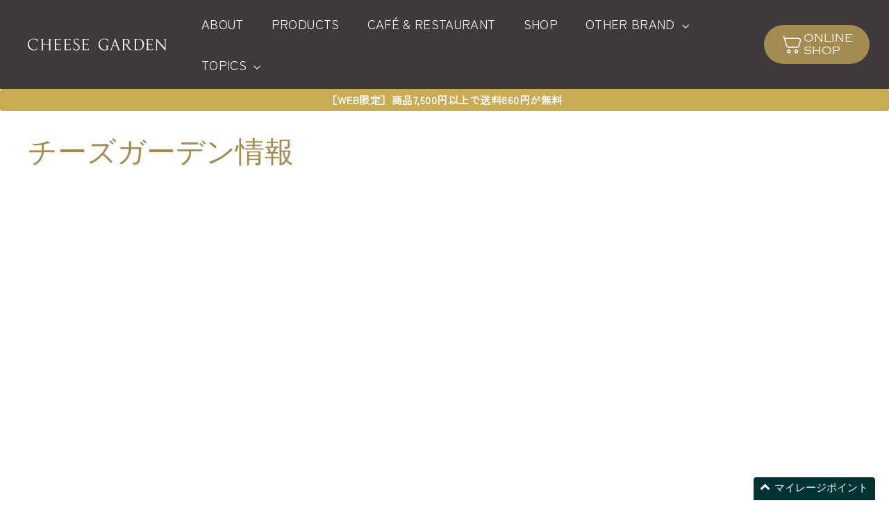

--- FILE ---
content_type: text/html; charset=utf-8
request_url: https://cheesegarden.jp/blogs/newin?page=3
body_size: 23055
content:















<!doctype html>
<html class="no-js" lang="ja" dir="ltr">
  <head>
    <meta charset="utf-8">
    <meta http-equiv="X-UA-Compatible" content="IE=edge,chrome=1">
    <meta name="viewport" content="width=device-width,initial-scale=1">
    <meta name="theme-color" content="#313652">
    <link rel="canonical" href="https://cheesegarden.jp/blogs/newin?page=3">
    <link rel="preconnect" href="https://fonts.shopifycdn.com" crossorigin>
    <link rel="dns-prefetch" href="https://ajax.googleapis.com">
    <link rel="dns-prefetch" href="https://maps.googleapis.com">
    <link rel="dns-prefetch" href="https://maps.gstatic.com">
    <link rel="stylesheet" href="https://use.typekit.net/szv3aiv.css"><link rel="shortcut icon" href="//cheesegarden.jp/cdn/shop/files/favicon_32x32.jpg?v=1613521273" type="image/png">
<title>チーズガーデン情報 &ndash; </title>

<meta property="og:site_name" content="チーズガーデン">
<meta property="og:url" content="https://cheesegarden.jp/blogs/newin?page=3">
<meta property="og:title" content="チーズガーデン情報">
<meta property="og:type" content="website">
<meta property="og:description" content="チーズケーキ・ベイクドチーズケーキ・レアチーズケーキ・フロマージュ・クッキー・フィナンシェ・ガレット・季節のチーズケーキ・お歳暮・お年賀・お中元・ギフト・スイーツ・常温保存・工場直送"><meta name="twitter:site" content="@cheesegarden">
<meta name="twitter:card" content="summary_large_image">
<meta name="twitter:title" content="チーズガーデン情報">
<meta name="twitter:description" content="チーズケーキ・ベイクドチーズケーキ・レアチーズケーキ・フロマージュ・クッキー・フィナンシェ・ガレット・季節のチーズケーキ・お歳暮・お年賀・お中元・ギフト・スイーツ・常温保存・工場直送">

<style data-shopify>@font-face {
  font-family: Cormorant;
  font-weight: 400;
  font-style: normal;
  font-display: swap;
  src: url("//cheesegarden.jp/cdn/fonts/cormorant/cormorant_n4.bd66e8e0031690b46374315bd1c15a17a8dcd450.woff2") format("woff2"),
       url("//cheesegarden.jp/cdn/fonts/cormorant/cormorant_n4.e5604516683cb4cc166c001f2ff5f387255e3b45.woff") format("woff");
}

  @font-face {
  font-family: "Zen Kaku Gothic New";
  font-weight: 400;
  font-style: normal;
  font-display: swap;
  src: url("//cheesegarden.jp/cdn/fonts/zen_kaku_gothic_new/zenkakugothicnew_n4.04cfb790a87c2fa56f40f47191b8c05620cc5b9c.woff2") format("woff2"),
       url("//cheesegarden.jp/cdn/fonts/zen_kaku_gothic_new/zenkakugothicnew_n4.9496f4244fdde226f75f70707742d1f64ea52225.woff") format("woff");
}

  @font-face {
  font-family: "Shippori Mincho";
  font-weight: 400;
  font-style: normal;
  font-display: swap;
  src: url("//cheesegarden.jp/cdn/fonts/shippori_mincho/shipporimincho_n4.84f8b7ceff7f95df65cde9ab1ed190e83a4f5b7e.woff2") format("woff2"),
       url("//cheesegarden.jp/cdn/fonts/shippori_mincho/shipporimincho_n4.2a4eff622a8c9fcdc3c2b98b39815a9acc98b084.woff") format("woff");
}


  
  
  
</style><link href="//cheesegarden.jp/cdn/shop/t/48/assets/components.css?v=23588865534838672711729206348" rel="stylesheet" type="text/css" media="all" />

<style data-shopify>:root {
    --colorBody: #ffffff;
    --colorBodyAlpha05: rgba(255, 255, 255, 0.05);
    --colorBodyDim: #f2f2f2;

    --colorBorder: #efebeb;

    --colorBtnPrimary: #313652;
    --colorBtnPrimaryLight: #444b72;
    --colorBtnPrimaryDim: #272b42;
    --colorBtnPrimaryText: #ffffff;

    --colorCartDot: #ffffff;
    --colorCartDotText: #42434d;

    --colorFooter: #f9f9fb;
    --colorFooterBorder: #e8e8e1;
    --colorFooterText: #272831;

    --colorLink: #42434d;

    --colorModalBg: rgba(231, 231, 231, 0.6);

    --colorNav: #3e3a39;
    --colorNavSearch: #4b4d5e;
    --colorNavText: #ffffff;

    --colorPrice: #272831;

    --colorSaleTag: #ba4444;
    --colorSaleTagText: #ffffff;

    --colorScheme1Text: #272831;
    --colorScheme1Bg: #d3dac9;
    --colorScheme2Text: #ffffff;
    --colorScheme2Bg: #343643;
    --colorScheme3Text: #272831;
    --colorScheme3Bg: #efebeb;

    --colorTextBody: #42434d;
    --colorTextBodyAlpha005: rgba(66, 67, 77, 0.05);
    --colorTextBodyAlpha008: rgba(66, 67, 77, 0.08);
    --colorTextSavings: #ba4444;

    --colorToolbar: #272831;
    --colorToolbarText: #ffffff;

    --urlIcoSelect: url(//cheesegarden.jp/cdn/shop/t/48/assets/ico-select.svg);
    --urlSwirlSvg: url(//cheesegarden.jp/cdn/shop/t/48/assets/swirl.svg);

    --header-padding-bottom: 0;

    --pageTopPadding: 35px;
    --pageNarrow: 780px;
    --pageWidthPadding: 40px;
    --gridGutter: 22px;
    --indexSectionPadding: 60px;
    --sectionHeaderBottom: 40px;
    --collapsibleIconWidth: 12px;

    --sizeChartMargin: 30px 0;
    --sizeChartIconMargin: 5px;

    --newsletterReminderPadding: 20px 30px 20px 25px;

    --textFrameMargin: 10px;

    /*Shop Pay Installments*/
    --color-body-text: #42434d;
    --color-body: #ffffff;
    --color-bg: #ffffff;

    --typeHeaderPrimary: Cormorant;
    --typeHeaderFallback: serif;
    --typeHeaderSize: 42px;
    --typeHeaderWeight: 400;
    --typeHeaderLineHeight: 1.2;
    --typeHeaderSpacing: 0.0em;

    --typeBasePrimary:"Zen Kaku Gothic New";
    --typeBaseFallback:sans-serif;
    --typeBaseSize: 14px;
    --typeBaseWeight: 400;
    --typeBaseSpacing: 0.025em;
    --typeBaseLineHeight: 1.5;

    --typeSubheadingPrimary:"Shippori Mincho";

    --typeMenuPrimary: "Copperplate";

    --colorSmallImageBg: #ffffff;
    --colorSmallImageBgDark: #f7f7f7;
    --colorLargeImageBg: #e7e7e7;
    --colorLargeImageBgLight: #ffffff;

    --icon-strokeWidth: 3px;
    --icon-strokeLinejoin: round;

    
      --buttonRadius: 3px;
      --btnPadding: 11px 25px;
    

    
      --roundness: 20px;
    

    
      --gridThickness: 0;
    

    --productTileMargin: 0%;
    --collectionTileMargin: 17%;

    --swatchSize: 40px;
  }

  @media screen and (max-width: 768px) {
    :root {
      --pageTopPadding: 15px;
      --pageNarrow: 330px;
      --pageWidthPadding: 17px;
      --gridGutter: 16px;
      --indexSectionPadding: 40px;
      --sectionHeaderBottom: 25px;
      --collapsibleIconWidth: 10px;
      --textFrameMargin: 7px;
      --typeBaseSize: 12px;

      
        --roundness: 15px;
        --btnPadding: 9px 25px;
      
    }
  }</style><link href="//cheesegarden.jp/cdn/shop/t/48/assets/overrides.css?v=60663849942822194371729206346" rel="stylesheet" type="text/css" media="all" />
    <link href="//cheesegarden.jp/cdn/shop/t/48/assets/style.min.css?v=82492034861180657301734934485" rel="stylesheet" type="text/css" media="all" />
<style data-shopify>:root {
        --productGridPadding: 12px;
      }</style><script async crossorigin fetchpriority="high" src="/cdn/shopifycloud/importmap-polyfill/es-modules-shim.2.4.0.js"></script>
<script>
      document.documentElement.className = document.documentElement.className.replace('no-js', 'js');

      window.theme = window.theme || {};

      theme.settings = {
        themeName: 'Expanse',
        themeVersion: "5.2.4", // x-release-please-version
        isCustomerTemplate: true
      };
    </script><script type="importmap">
{
  "imports": {
    "@archetype-themes/scripts/config": "//cheesegarden.jp/cdn/shop/t/48/assets/config.js?v=46854268358620717621729206348",
    "@archetype-themes/scripts/helpers/a11y": "//cheesegarden.jp/cdn/shop/t/48/assets/a11y.js?v=146705825431690116351729206347",
    "@archetype-themes/scripts/helpers/ajax-renderer": "//cheesegarden.jp/cdn/shop/t/48/assets/ajax-renderer.js?v=7517952383981163841729206347",
    "@archetype-themes/scripts/helpers/cart": "//cheesegarden.jp/cdn/shop/t/48/assets/cart.js?v=75437256748844919541729206348",
    "@archetype-themes/scripts/helpers/currency": "//cheesegarden.jp/cdn/shop/t/48/assets/currency.js?v=30528371845530833611729206346",
    "@archetype-themes/scripts/helpers/library-loader": "//cheesegarden.jp/cdn/shop/t/48/assets/library-loader.js?v=156273567395030534951729206348",
    "@archetype-themes/scripts/helpers/section": "//cheesegarden.jp/cdn/shop/t/48/assets/section.js?v=132577235708517326151729206347",
    "@archetype-themes/scripts/helpers/utils": "//cheesegarden.jp/cdn/shop/t/48/assets/utils.js?v=125538862470536898921729206347",
    "@archetype-themes/scripts/helpers/vimeo": "//cheesegarden.jp/cdn/shop/t/48/assets/vimeo.js?v=24358449204266797831729206346",
    "@archetype-themes/scripts/helpers/youtube": "//cheesegarden.jp/cdn/shop/t/48/assets/youtube.js?v=65638137014896701821729206349",
    "@archetype-themes/scripts/modules/base-media": "//cheesegarden.jp/cdn/shop/t/48/assets/base-media.js?v=158686823065200144011729206348",
    "@archetype-themes/scripts/modules/cart-drawer": "//cheesegarden.jp/cdn/shop/t/48/assets/cart-drawer.js?v=39144208120912492021729206579",
    "@archetype-themes/scripts/modules/cart-form": "//cheesegarden.jp/cdn/shop/t/48/assets/cart-form.js?v=141015656942547512511729206346",
    "@archetype-themes/scripts/modules/collection-sidebar": "//cheesegarden.jp/cdn/shop/t/48/assets/collection-sidebar.js?v=32046460992339877421729206348",
    "@archetype-themes/scripts/modules/disclosure": "//cheesegarden.jp/cdn/shop/t/48/assets/disclosure.js?v=182459945533096787091729206346",
    "@archetype-themes/scripts/modules/drawers": "//cheesegarden.jp/cdn/shop/t/48/assets/drawers.js?v=107619225559659722991729206348",
    "@archetype-themes/scripts/modules/header-nav": "//cheesegarden.jp/cdn/shop/t/48/assets/header-nav.js?v=130288449627393218461729206347",
    "@archetype-themes/scripts/modules/modal": "//cheesegarden.jp/cdn/shop/t/48/assets/modal.js?v=102967538291486637721729206348",
    "@archetype-themes/scripts/modules/parallax": "//cheesegarden.jp/cdn/shop/t/48/assets/parallax.js?v=52940338558575531261729206349",
    "@archetype-themes/scripts/modules/photoswipe": "//cheesegarden.jp/cdn/shop/t/48/assets/photoswipe.js?v=61950094564222720771729206347",
    "@archetype-themes/scripts/modules/product-media": "//cheesegarden.jp/cdn/shop/t/48/assets/product-media.js?v=114769602821602274331729206348",
    "@archetype-themes/scripts/modules/product-recommendations": "//cheesegarden.jp/cdn/shop/t/48/assets/product-recommendations.js?v=129269900080061478331729206348",
    "@archetype-themes/scripts/modules/quantity-selector": "//cheesegarden.jp/cdn/shop/t/48/assets/quantity-selector.js?v=5518425597956516751729206347",
    "@archetype-themes/scripts/modules/slideshow": "//cheesegarden.jp/cdn/shop/t/48/assets/slideshow.js?v=156838720240918166541729206347",
    "@archetype-themes/scripts/modules/swatches": "//cheesegarden.jp/cdn/shop/t/48/assets/swatches.js?v=115748111205220542111729206346",
    "@archetype-themes/scripts/modules/video-modal": "//cheesegarden.jp/cdn/shop/t/48/assets/video-modal.js?v=124352799055401291551729206347",
    "@archetype-themes/scripts/modules/video-section": "//cheesegarden.jp/cdn/shop/t/48/assets/video-section.js?v=145713833504631471951729206347",
    "@archetype-themes/scripts/vendors/flickity": "//cheesegarden.jp/cdn/shop/t/48/assets/flickity.js?v=144376614648444948171729206347",
    "@archetype-themes/scripts/vendors/flickity-fade": "//cheesegarden.jp/cdn/shop/t/48/assets/flickity-fade.js?v=151768845016003842921729206346",
    "@archetype-themes/scripts/vendors/in-view": "//cheesegarden.jp/cdn/shop/t/48/assets/in-view.js?v=124859139038447028371729206347",
    "@archetype-themes/scripts/vendors/photoswipe-ui-default.min": "//cheesegarden.jp/cdn/shop/t/48/assets/photoswipe-ui-default.min.js?v=36102812715426724251729206347",
    "@archetype-themes/scripts/vendors/photoswipe.min": "//cheesegarden.jp/cdn/shop/t/48/assets/photoswipe.min.js?v=9794040944707490151729206347",
    "@archetype-themes/utils/pubsub": "//cheesegarden.jp/cdn/shop/t/48/assets/pubsub.js?v=133006050037748302171729206347",
    "@archetype-themes/utils/script-loader": "//cheesegarden.jp/cdn/shop/t/48/assets/script-loader.js?v=25126702851678854941729206346",
    "components/announcement-bar": "//cheesegarden.jp/cdn/shop/t/48/assets/announcement-bar.js?v=130357584752841676451729206347",
    "components/block-buy-buttons": "//cheesegarden.jp/cdn/shop/t/48/assets/block-buy-buttons.js?v=17898908511072686421729206578",
    "components/block-price": "//cheesegarden.jp/cdn/shop/t/48/assets/block-price.js?v=163350562479400801831729206347",
    "components/block-variant-picker": "//cheesegarden.jp/cdn/shop/t/48/assets/block-variant-picker.js?v=55141893821538768491729206349",
    "components/collapsible": "//cheesegarden.jp/cdn/shop/t/48/assets/collapsible.js?v=155419906067739637921729206348",
    "components/gift-card-recipient-form": "//cheesegarden.jp/cdn/shop/t/48/assets/gift-card-recipient-form.js?v=64755253772159527141729206348",
    "components/header-mobile-nav": "//cheesegarden.jp/cdn/shop/t/48/assets/header-mobile-nav.js?v=174122743271652191501729649928",
    "components/item-grid": "//cheesegarden.jp/cdn/shop/t/48/assets/item-grid.js?v=152639846473000520891729206347",
    "components/newsletter-reminder": "//cheesegarden.jp/cdn/shop/t/48/assets/newsletter-reminder.js?v=90617379688067204021729206347",
    "components/predictive-search": "//cheesegarden.jp/cdn/shop/t/48/assets/predictive-search.js?v=125633826981499254571729206347",
    "components/price-range": "//cheesegarden.jp/cdn/shop/t/48/assets/price-range.js?v=123052969041133689781729206347",
    "components/product-images": "//cheesegarden.jp/cdn/shop/t/48/assets/product-images.js?v=88344245524099105901729206348",
    "components/product-inventory": "//cheesegarden.jp/cdn/shop/t/48/assets/product-inventory.js?v=52642964346898521011729206348",
    "components/quick-add": "//cheesegarden.jp/cdn/shop/t/48/assets/quick-add.js?v=153468363738513771401729206347",
    "components/quick-shop": "//cheesegarden.jp/cdn/shop/t/48/assets/quick-shop.js?v=97897957291450767481729206346",
    "components/rte": "//cheesegarden.jp/cdn/shop/t/48/assets/rte.js?v=181885037864920336431729206349",
    "components/section-advanced-accordion": "//cheesegarden.jp/cdn/shop/t/48/assets/section-advanced-accordion.js?v=160203125380940052601729206348",
    "components/section-age-verification-popup": "//cheesegarden.jp/cdn/shop/t/48/assets/section-age-verification-popup.js?v=70734405310605133951729206346",
    "components/section-background-image-text": "//cheesegarden.jp/cdn/shop/t/48/assets/section-background-image-text.js?v=17382720343615129641729206348",
    "components/section-collection-header": "//cheesegarden.jp/cdn/shop/t/48/assets/section-collection-header.js?v=81681564589283490831729206347",
    "components/section-countdown": "//cheesegarden.jp/cdn/shop/t/48/assets/section-countdown.js?v=109956453145979029921729206348",
    "components/section-footer": "//cheesegarden.jp/cdn/shop/t/48/assets/section-footer.js?v=164218822520813513031729206348",
    "components/section-header": "//cheesegarden.jp/cdn/shop/t/48/assets/section-header.js?v=28097016416015716271729206581",
    "components/section-hotspots": "//cheesegarden.jp/cdn/shop/t/48/assets/section-hotspots.js?v=176317069189202021961729206347",
    "components/section-image-compare": "//cheesegarden.jp/cdn/shop/t/48/assets/section-image-compare.js?v=14228108873992596151729206348",
    "components/section-main-cart": "//cheesegarden.jp/cdn/shop/t/48/assets/section-main-cart.js?v=112925653898238753791729206348",
    "components/section-map": "//cheesegarden.jp/cdn/shop/t/48/assets/section-map.js?v=8045789484266781521729206348",
    "components/section-more-products-vendor": "//cheesegarden.jp/cdn/shop/t/48/assets/section-more-products-vendor.js?v=159549355731084264781729206347",
    "components/section-newsletter-popup": "//cheesegarden.jp/cdn/shop/t/48/assets/section-newsletter-popup.js?v=105940320737649261751729206347",
    "components/section-password-header": "//cheesegarden.jp/cdn/shop/t/48/assets/section-password-header.js?v=113265428254908848341729206349",
    "components/section-recently-viewed": "//cheesegarden.jp/cdn/shop/t/48/assets/section-recently-viewed.js?v=71380856058705518961729206347",
    "components/section-testimonials": "//cheesegarden.jp/cdn/shop/t/48/assets/section-testimonials.js?v=99252732340278527291729206347",
    "components/section-toolbar": "//cheesegarden.jp/cdn/shop/t/48/assets/section-toolbar.js?v=138777767681444653671729206348",
    "components/store-availability": "//cheesegarden.jp/cdn/shop/t/48/assets/store-availability.js?v=63703472421863417921729206346",
    "components/tool-tip": "//cheesegarden.jp/cdn/shop/t/48/assets/tool-tip.js?v=90403548259094193031729206347",
    "components/tool-tip-trigger": "//cheesegarden.jp/cdn/shop/t/48/assets/tool-tip-trigger.js?v=140183424560662924111729206347",
    "components/variant-sku": "//cheesegarden.jp/cdn/shop/t/48/assets/variant-sku.js?v=177336021623114299181729206346",
    "components/video-media": "//cheesegarden.jp/cdn/shop/t/48/assets/video-media.js?v=73971623221435132531729206348",
    "js-cookie": "//cheesegarden.jp/cdn/shop/t/48/assets/js.cookie.mjs?v=38015963105781969301729206347",
    "nouislider": "//cheesegarden.jp/cdn/shop/t/48/assets/nouislider.js?v=100438778919154896961729206347"
  }
}
</script>
<script>
  if (!(HTMLScriptElement.supports && HTMLScriptElement.supports('importmap'))) {
    const el = document.createElement('script')
    el.async = true
    el.src = "//cheesegarden.jp/cdn/shop/t/48/assets/es-module-shims.min.js?v=3197203922110785981729206347"
    document.head.appendChild(el)
  }
</script>

<script type="module" src="//cheesegarden.jp/cdn/shop/t/48/assets/is-land.min.js?v=92343381495565747271729206347"></script>



<script type="module">
  try {
    const importMap = document.querySelector('script[type="importmap"]')
    const importMapJson = JSON.parse(importMap.textContent)
    const importMapModules = Object.values(importMapJson.imports)
    for (let i = 0; i < importMapModules.length; i++) {
      const link = document.createElement('link')
      link.rel = 'modulepreload'
      link.href = importMapModules[i]
      document.head.appendChild(link)
    }
  } catch (e) {
    console.error(e)
  }
</script>

  <script>window.performance && window.performance.mark && window.performance.mark('shopify.content_for_header.start');</script><meta name="google-site-verification" content="uByunNxNnaUnQFa_Zz_l1cVNgUalQDBLnLjJ-pykLrQ">
<meta name="google-site-verification" content="nHTswlc9wO2TVNrPgTwocw0k4p75bOdUwnA_7rcAvcc">
<meta id="shopify-digital-wallet" name="shopify-digital-wallet" content="/9465430121/digital_wallets/dialog">
<link rel="alternate" type="application/atom+xml" title="Feed" href="/blogs/newin.atom" />
<link rel="prev" href="/blogs/newin?page=2">
<link rel="next" href="/blogs/newin?page=4">
<script async="async" src="/checkouts/internal/preloads.js?locale=ja-JP"></script>
<script id="shopify-features" type="application/json">{"accessToken":"1093f0db2935c8288e2d6b1ba770baae","betas":["rich-media-storefront-analytics"],"domain":"cheesegarden.jp","predictiveSearch":false,"shopId":9465430121,"locale":"ja"}</script>
<script>var Shopify = Shopify || {};
Shopify.shop = "cheesegarden-admin.myshopify.com";
Shopify.locale = "ja";
Shopify.currency = {"active":"JPY","rate":"1.0"};
Shopify.country = "JP";
Shopify.theme = {"name":"shopify-theme-cheesegarden\/production","id":145448960212,"schema_name":"Expanse","schema_version":"5.2.4","theme_store_id":null,"role":"main"};
Shopify.theme.handle = "null";
Shopify.theme.style = {"id":null,"handle":null};
Shopify.cdnHost = "cheesegarden.jp/cdn";
Shopify.routes = Shopify.routes || {};
Shopify.routes.root = "/";</script>
<script type="module">!function(o){(o.Shopify=o.Shopify||{}).modules=!0}(window);</script>
<script>!function(o){function n(){var o=[];function n(){o.push(Array.prototype.slice.apply(arguments))}return n.q=o,n}var t=o.Shopify=o.Shopify||{};t.loadFeatures=n(),t.autoloadFeatures=n()}(window);</script>
<script id="shop-js-analytics" type="application/json">{"pageType":"blog"}</script>
<script defer="defer" async type="module" src="//cheesegarden.jp/cdn/shopifycloud/shop-js/modules/v2/client.init-shop-cart-sync_CSE-8ASR.ja.esm.js"></script>
<script defer="defer" async type="module" src="//cheesegarden.jp/cdn/shopifycloud/shop-js/modules/v2/chunk.common_DDD8GOhs.esm.js"></script>
<script defer="defer" async type="module" src="//cheesegarden.jp/cdn/shopifycloud/shop-js/modules/v2/chunk.modal_B6JNj9sU.esm.js"></script>
<script type="module">
  await import("//cheesegarden.jp/cdn/shopifycloud/shop-js/modules/v2/client.init-shop-cart-sync_CSE-8ASR.ja.esm.js");
await import("//cheesegarden.jp/cdn/shopifycloud/shop-js/modules/v2/chunk.common_DDD8GOhs.esm.js");
await import("//cheesegarden.jp/cdn/shopifycloud/shop-js/modules/v2/chunk.modal_B6JNj9sU.esm.js");

  window.Shopify.SignInWithShop?.initShopCartSync?.({"fedCMEnabled":true,"windoidEnabled":true});

</script>
<script>(function() {
  var isLoaded = false;
  function asyncLoad() {
    if (isLoaded) return;
    isLoaded = true;
    var urls = ["\/\/www.powr.io\/powr.js?powr-token=cheesegarden-admin.myshopify.com\u0026external-type=shopify\u0026shop=cheesegarden-admin.myshopify.com","https:\/\/na.shgcdn3.com\/collector.js?shop=cheesegarden-admin.myshopify.com","\/\/d1liekpayvooaz.cloudfront.net\/apps\/customizery\/customizery.js?shop=cheesegarden-admin.myshopify.com","\/\/staticw2.yotpo.com\/O0QXBmicnj6m56XmHeaGhrwyqobSBMeL5pkdb2Nt\/widget.js?shop=cheesegarden-admin.myshopify.com","https:\/\/chimpstatic.com\/mcjs-connected\/js\/users\/0d238ddc9aa684b5ea29ae5c1\/c370a708fe21a2743b633f133.js?shop=cheesegarden-admin.myshopify.com","https:\/\/gift-script-pr.pages.dev\/script.js?shop=cheesegarden-admin.myshopify.com","https:\/\/documents-app.mixlogue.jp\/scripts\/ue87f9sf8e7rd.min.js?shop=cheesegarden-admin.myshopify.com","https:\/\/delivery-date-and-time-picker.amp.tokyo\/script_tags\/cart_attributes.js?shop=cheesegarden-admin.myshopify.com"];
    for (var i = 0; i < urls.length; i++) {
      var s = document.createElement('script');
      s.type = 'text/javascript';
      s.async = true;
      s.src = urls[i];
      var x = document.getElementsByTagName('script')[0];
      x.parentNode.insertBefore(s, x);
    }
  };
  if(window.attachEvent) {
    window.attachEvent('onload', asyncLoad);
  } else {
    window.addEventListener('load', asyncLoad, false);
  }
})();</script>
<script id="__st">var __st={"a":9465430121,"offset":32400,"reqid":"0a81ea9e-f37b-4aa9-9460-35ca8b525c5d-1769778111","pageurl":"cheesegarden.jp\/blogs\/newin?page=3","s":"blogs-72740044985","u":"c86500cf3392","p":"blog","rtyp":"blog","rid":72740044985};</script>
<script>window.ShopifyPaypalV4VisibilityTracking = true;</script>
<script id="captcha-bootstrap">!function(){'use strict';const t='contact',e='account',n='new_comment',o=[[t,t],['blogs',n],['comments',n],[t,'customer']],c=[[e,'customer_login'],[e,'guest_login'],[e,'recover_customer_password'],[e,'create_customer']],r=t=>t.map((([t,e])=>`form[action*='/${t}']:not([data-nocaptcha='true']) input[name='form_type'][value='${e}']`)).join(','),a=t=>()=>t?[...document.querySelectorAll(t)].map((t=>t.form)):[];function s(){const t=[...o],e=r(t);return a(e)}const i='password',u='form_key',d=['recaptcha-v3-token','g-recaptcha-response','h-captcha-response',i],f=()=>{try{return window.sessionStorage}catch{return}},m='__shopify_v',_=t=>t.elements[u];function p(t,e,n=!1){try{const o=window.sessionStorage,c=JSON.parse(o.getItem(e)),{data:r}=function(t){const{data:e,action:n}=t;return t[m]||n?{data:e,action:n}:{data:t,action:n}}(c);for(const[e,n]of Object.entries(r))t.elements[e]&&(t.elements[e].value=n);n&&o.removeItem(e)}catch(o){console.error('form repopulation failed',{error:o})}}const l='form_type',E='cptcha';function T(t){t.dataset[E]=!0}const w=window,h=w.document,L='Shopify',v='ce_forms',y='captcha';let A=!1;((t,e)=>{const n=(g='f06e6c50-85a8-45c8-87d0-21a2b65856fe',I='https://cdn.shopify.com/shopifycloud/storefront-forms-hcaptcha/ce_storefront_forms_captcha_hcaptcha.v1.5.2.iife.js',D={infoText:'hCaptchaによる保護',privacyText:'プライバシー',termsText:'利用規約'},(t,e,n)=>{const o=w[L][v],c=o.bindForm;if(c)return c(t,g,e,D).then(n);var r;o.q.push([[t,g,e,D],n]),r=I,A||(h.body.append(Object.assign(h.createElement('script'),{id:'captcha-provider',async:!0,src:r})),A=!0)});var g,I,D;w[L]=w[L]||{},w[L][v]=w[L][v]||{},w[L][v].q=[],w[L][y]=w[L][y]||{},w[L][y].protect=function(t,e){n(t,void 0,e),T(t)},Object.freeze(w[L][y]),function(t,e,n,w,h,L){const[v,y,A,g]=function(t,e,n){const i=e?o:[],u=t?c:[],d=[...i,...u],f=r(d),m=r(i),_=r(d.filter((([t,e])=>n.includes(e))));return[a(f),a(m),a(_),s()]}(w,h,L),I=t=>{const e=t.target;return e instanceof HTMLFormElement?e:e&&e.form},D=t=>v().includes(t);t.addEventListener('submit',(t=>{const e=I(t);if(!e)return;const n=D(e)&&!e.dataset.hcaptchaBound&&!e.dataset.recaptchaBound,o=_(e),c=g().includes(e)&&(!o||!o.value);(n||c)&&t.preventDefault(),c&&!n&&(function(t){try{if(!f())return;!function(t){const e=f();if(!e)return;const n=_(t);if(!n)return;const o=n.value;o&&e.removeItem(o)}(t);const e=Array.from(Array(32),(()=>Math.random().toString(36)[2])).join('');!function(t,e){_(t)||t.append(Object.assign(document.createElement('input'),{type:'hidden',name:u})),t.elements[u].value=e}(t,e),function(t,e){const n=f();if(!n)return;const o=[...t.querySelectorAll(`input[type='${i}']`)].map((({name:t})=>t)),c=[...d,...o],r={};for(const[a,s]of new FormData(t).entries())c.includes(a)||(r[a]=s);n.setItem(e,JSON.stringify({[m]:1,action:t.action,data:r}))}(t,e)}catch(e){console.error('failed to persist form',e)}}(e),e.submit())}));const S=(t,e)=>{t&&!t.dataset[E]&&(n(t,e.some((e=>e===t))),T(t))};for(const o of['focusin','change'])t.addEventListener(o,(t=>{const e=I(t);D(e)&&S(e,y())}));const B=e.get('form_key'),M=e.get(l),P=B&&M;t.addEventListener('DOMContentLoaded',(()=>{const t=y();if(P)for(const e of t)e.elements[l].value===M&&p(e,B);[...new Set([...A(),...v().filter((t=>'true'===t.dataset.shopifyCaptcha))])].forEach((e=>S(e,t)))}))}(h,new URLSearchParams(w.location.search),n,t,e,['guest_login'])})(!0,!0)}();</script>
<script integrity="sha256-4kQ18oKyAcykRKYeNunJcIwy7WH5gtpwJnB7kiuLZ1E=" data-source-attribution="shopify.loadfeatures" defer="defer" src="//cheesegarden.jp/cdn/shopifycloud/storefront/assets/storefront/load_feature-a0a9edcb.js" crossorigin="anonymous"></script>
<script data-source-attribution="shopify.dynamic_checkout.dynamic.init">var Shopify=Shopify||{};Shopify.PaymentButton=Shopify.PaymentButton||{isStorefrontPortableWallets:!0,init:function(){window.Shopify.PaymentButton.init=function(){};var t=document.createElement("script");t.src="https://cheesegarden.jp/cdn/shopifycloud/portable-wallets/latest/portable-wallets.ja.js",t.type="module",document.head.appendChild(t)}};
</script>
<script data-source-attribution="shopify.dynamic_checkout.buyer_consent">
  function portableWalletsHideBuyerConsent(e){var t=document.getElementById("shopify-buyer-consent"),n=document.getElementById("shopify-subscription-policy-button");t&&n&&(t.classList.add("hidden"),t.setAttribute("aria-hidden","true"),n.removeEventListener("click",e))}function portableWalletsShowBuyerConsent(e){var t=document.getElementById("shopify-buyer-consent"),n=document.getElementById("shopify-subscription-policy-button");t&&n&&(t.classList.remove("hidden"),t.removeAttribute("aria-hidden"),n.addEventListener("click",e))}window.Shopify?.PaymentButton&&(window.Shopify.PaymentButton.hideBuyerConsent=portableWalletsHideBuyerConsent,window.Shopify.PaymentButton.showBuyerConsent=portableWalletsShowBuyerConsent);
</script>
<script data-source-attribution="shopify.dynamic_checkout.cart.bootstrap">document.addEventListener("DOMContentLoaded",(function(){function t(){return document.querySelector("shopify-accelerated-checkout-cart, shopify-accelerated-checkout")}if(t())Shopify.PaymentButton.init();else{new MutationObserver((function(e,n){t()&&(Shopify.PaymentButton.init(),n.disconnect())})).observe(document.body,{childList:!0,subtree:!0})}}));
</script>

<script>window.performance && window.performance.mark && window.performance.mark('shopify.content_for_header.end');</script>
  





  <script type="text/javascript">
    
      window.__shgMoneyFormat = window.__shgMoneyFormat || {"JPY":{"currency":"JPY","currency_symbol":"¥","currency_symbol_location":"left","decimal_places":0,"decimal_separator":".","thousands_separator":","}};
    
    window.__shgCurrentCurrencyCode = window.__shgCurrentCurrencyCode || {
      currency: "JPY",
      currency_symbol: "¥",
      decimal_separator: ".",
      thousands_separator: ",",
      decimal_places: 2,
      currency_symbol_location: "left"
    };
  </script>




    <script src="//cheesegarden.jp/cdn/shop/t/48/assets/theme.js?v=77167323714411244521729206347" defer="defer"></script>
    <link
      rel="stylesheet"
      href="https://cdn.jsdelivr.net/npm/swiper@11/swiper-bundle.min.css"
    />

    <script src="https://cdn.jsdelivr.net/npm/swiper@11/swiper-bundle.min.js"></script>
  
  

<script type="text/javascript">
  
    window.SHG_CUSTOMER = null;
  
</script>








    <script src="//d1liekpayvooaz.cloudfront.net/apps/customizery/customizery.js?shop=cheesegarden-admin.myshopify.com"></script>
    
<!-- BEGIN app block: shopify://apps/order-limits/blocks/ruffruff-order-limits/56fb9d8f-3621-4732-8425-5c64262bef41 --><!-- BEGIN app snippet: settings-json -->
<style data-shopify>
  .ruffruff-order-limits__product-messages {
    background-color: #FFFFFF !important;
    border: 1px solid #d6b54b !important;
    color: #484848 !important;
  }
</style>

<!-- cached at 1769778112 -->
<script id='ruffruff-order-limits-settings-json' type='application/json'>{"alertMessageModalEnabled": true,"productMessagePosition": "below"}</script>
<!-- END app snippet --><!-- BEGIN app snippet: product-quantity-rules-json -->
<!-- cached at 1769778112 -->
<script id='ruffruff-order-limits-product-quantity-rules-json' type='application/json'>[]</script>
<!-- END app snippet --><!-- BEGIN app snippet: price-rules-json -->
<!-- cached at 1769778112 -->
<script id='ruffruff-order-limits-price-rules-json' type='application/json'>[]</script>
<!-- END app snippet --><!-- BEGIN app snippet: bundle-rules-json -->
<!-- cached at 1769778112 -->
<script id='ruffruff-order-limits-bundle-rules-json' type='application/json'>[{"collectionIds": [],"eligibleItems": "products","id": "126090969300","productIds": [],"productMessage": "","productTags": [],"productVariantIds": []},{"collectionIds": [],"eligibleItems": "products","id": "126091002068","productIds": [],"productMessage": "","productTags": [],"productVariantIds": []},{"collectionIds": [],"eligibleItems": "products","id": "126091067604","productIds": [],"productMessage": "","productTags": [],"productVariantIds": []},{"collectionIds": [],"eligibleItems": "products","id": "126090903764","productIds": [],"productMessage": "","productTags": [],"productVariantIds": []},{"collectionIds": [],"eligibleItems": "products","id": "126090936532","productIds": [],"productMessage": "","productTags": [],"productVariantIds": []},{"collectionIds": ["448008847572"],"eligibleItems": "collections","id": "105777529044","productIds": [],"productMessage": "","productTags": [],"productVariantIds": []},{"collectionIds": ["442827538644"],"eligibleItems": "collections","id": "105777561812","productIds": [],"productMessage": "","productTags": [],"productVariantIds": []}]</script>
<!-- END app snippet --><!-- BEGIN app snippet: customer-rules-json -->
<!-- cached at 1769778112 -->
<script id='ruffruff-order-limits-customer-rules-json' type='application/json'>[]</script>
<!-- END app snippet --><!-- BEGIN app snippet: weight-rules-json -->
<!-- cached at 1769778112 -->
<script id='ruffruff-order-limits-weight-rules-json' type='application/json'>[]</script>
<!-- END app snippet --><!-- BEGIN app snippet: vite-tag -->


<!-- END app snippet --><!-- BEGIN app snippet: vite-tag -->


  <script src="https://cdn.shopify.com/extensions/019bf90d-89d8-716c-8021-a257ef3e52b2/ruffruff-order-limits-134/assets/entry-C7CLRJ12.js" type="module" crossorigin="anonymous"></script>
  <link rel="modulepreload" href="https://cdn.shopify.com/extensions/019bf90d-89d8-716c-8021-a257ef3e52b2/ruffruff-order-limits-134/assets/getShopifyRootUrl-BAFHm-cu.js" crossorigin="anonymous">
  <link rel="modulepreload" href="https://cdn.shopify.com/extensions/019bf90d-89d8-716c-8021-a257ef3e52b2/ruffruff-order-limits-134/assets/constants-Zwc9dJOo.js" crossorigin="anonymous">
  <link href="//cdn.shopify.com/extensions/019bf90d-89d8-716c-8021-a257ef3e52b2/ruffruff-order-limits-134/assets/entry-eUVkEetz.css" rel="stylesheet" type="text/css" media="all" />

<!-- END app snippet -->
<!-- END app block --><!-- BEGIN app block: shopify://apps/yotpo-product-reviews/blocks/reviews_tab/eb7dfd7d-db44-4334-bc49-c893b51b36cf -->



<!-- END app block --><!-- BEGIN app block: shopify://apps/all-in-gift/blocks/embed/14c78036-27a0-4098-a9e3-c3f1525dedff --><script id='huckleberry-all-in-gift-embed-script' type="text/javascript" src="https://gift-script-pr.pages.dev/script.js?shop=cheesegarden-admin.myshopify.com" defer></script>
<!-- END app block --><!-- BEGIN app block: shopify://apps/yotpo-product-reviews/blocks/settings/eb7dfd7d-db44-4334-bc49-c893b51b36cf -->


  <script type="text/javascript" src="https://cdn-widgetsrepository.yotpo.com/v1/loader/O0QXBmicnj6m56XmHeaGhrwyqobSBMeL5pkdb2Nt?languageCode=ja" async></script>



  
<!-- END app block --><!-- BEGIN app block: shopify://apps/loyalty-rewards-and-referrals/blocks/embed-main/6f172e67-4106-4ac0-89c5-b32a069b3101 -->

<style
  type='text/css'
  data-lion-app-styles='main'
  data-lion-app-styles-settings='{&quot;primary_color&quot;:&quot;#4d384b&quot;,&quot;secondary_color&quot;:&quot;#126bbf&quot;,&quot;icon_color&quot;:&quot;#126bbf&quot;,&quot;button_size&quot;:&quot;medium&quot;,&quot;button_border_radius&quot;:4,&quot;button_primary_background_color&quot;:&quot;#4d384b&quot;,&quot;button_primary_text_color&quot;:&quot;#ffffff&quot;,&quot;button_neutral_background_color&quot;:&quot;#757575&quot;,&quot;button_neutral_text_color&quot;:&quot;#ffffff&quot;}'
></style>


<!-- END app block --><!-- BEGIN app block: shopify://apps/loyalty-rewards-and-referrals/blocks/embed-sdk/6f172e67-4106-4ac0-89c5-b32a069b3101 -->

<style
  type='text/css'
  data-lion-app-styles='main'
  data-lion-app-styles-settings='{&quot;disableBundledCSS&quot;:false,&quot;disableBundledFonts&quot;:false,&quot;useClassIsolator&quot;:false}'
></style>

<!-- loyaltylion.snippet.version=2c51eebe71+8174 -->

<script>
  
  !function(t,n){function o(n){var o=t.getElementsByTagName("script")[0],i=t.createElement("script");i.src=n,i.crossOrigin="",o.parentNode.insertBefore(i,o)}if(!n.isLoyaltyLion){window.loyaltylion=n,void 0===window.lion&&(window.lion=n),n.version=2,n.isLoyaltyLion=!0;var i=new Date,e=i.getFullYear().toString()+i.getMonth().toString()+i.getDate().toString();o("https://sdk.loyaltylion.net/static/2/loader.js?t="+e);var r=!1;n.init=function(t){if(r)throw new Error("Cannot call lion.init more than once");r=!0;var a=n._token=t.token;if(!a)throw new Error("Token must be supplied to lion.init");for(var l=[],s="_push configure bootstrap shutdown on removeListener authenticateCustomer".split(" "),c=0;c<s.length;c+=1)!function(t,n){t[n]=function(){l.push([n,Array.prototype.slice.call(arguments,0)])}}(n,s[c]);o("https://sdk.loyaltylion.net/sdk/start/"+a+".js?t="+e+i.getHours().toString()),n._initData=t,n._buffer=l}}}(document,window.loyaltylion||[]);

  
    
      loyaltylion.init(
        { token: "a1ad051ac819af1ff451eef9040a831d" }
      );
    
  

  loyaltylion.configure({
    disableBundledCSS: false,
    disableBundledFonts: false,
    useClassIsolator: false,
  })

  
</script>



<!-- END app block --><link href="https://monorail-edge.shopifysvc.com" rel="dns-prefetch">
<script>(function(){if ("sendBeacon" in navigator && "performance" in window) {try {var session_token_from_headers = performance.getEntriesByType('navigation')[0].serverTiming.find(x => x.name == '_s').description;} catch {var session_token_from_headers = undefined;}var session_cookie_matches = document.cookie.match(/_shopify_s=([^;]*)/);var session_token_from_cookie = session_cookie_matches && session_cookie_matches.length === 2 ? session_cookie_matches[1] : "";var session_token = session_token_from_headers || session_token_from_cookie || "";function handle_abandonment_event(e) {var entries = performance.getEntries().filter(function(entry) {return /monorail-edge.shopifysvc.com/.test(entry.name);});if (!window.abandonment_tracked && entries.length === 0) {window.abandonment_tracked = true;var currentMs = Date.now();var navigation_start = performance.timing.navigationStart;var payload = {shop_id: 9465430121,url: window.location.href,navigation_start,duration: currentMs - navigation_start,session_token,page_type: "blog"};window.navigator.sendBeacon("https://monorail-edge.shopifysvc.com/v1/produce", JSON.stringify({schema_id: "online_store_buyer_site_abandonment/1.1",payload: payload,metadata: {event_created_at_ms: currentMs,event_sent_at_ms: currentMs}}));}}window.addEventListener('pagehide', handle_abandonment_event);}}());</script>
<script id="web-pixels-manager-setup">(function e(e,d,r,n,o){if(void 0===o&&(o={}),!Boolean(null===(a=null===(i=window.Shopify)||void 0===i?void 0:i.analytics)||void 0===a?void 0:a.replayQueue)){var i,a;window.Shopify=window.Shopify||{};var t=window.Shopify;t.analytics=t.analytics||{};var s=t.analytics;s.replayQueue=[],s.publish=function(e,d,r){return s.replayQueue.push([e,d,r]),!0};try{self.performance.mark("wpm:start")}catch(e){}var l=function(){var e={modern:/Edge?\/(1{2}[4-9]|1[2-9]\d|[2-9]\d{2}|\d{4,})\.\d+(\.\d+|)|Firefox\/(1{2}[4-9]|1[2-9]\d|[2-9]\d{2}|\d{4,})\.\d+(\.\d+|)|Chrom(ium|e)\/(9{2}|\d{3,})\.\d+(\.\d+|)|(Maci|X1{2}).+ Version\/(15\.\d+|(1[6-9]|[2-9]\d|\d{3,})\.\d+)([,.]\d+|)( \(\w+\)|)( Mobile\/\w+|) Safari\/|Chrome.+OPR\/(9{2}|\d{3,})\.\d+\.\d+|(CPU[ +]OS|iPhone[ +]OS|CPU[ +]iPhone|CPU IPhone OS|CPU iPad OS)[ +]+(15[._]\d+|(1[6-9]|[2-9]\d|\d{3,})[._]\d+)([._]\d+|)|Android:?[ /-](13[3-9]|1[4-9]\d|[2-9]\d{2}|\d{4,})(\.\d+|)(\.\d+|)|Android.+Firefox\/(13[5-9]|1[4-9]\d|[2-9]\d{2}|\d{4,})\.\d+(\.\d+|)|Android.+Chrom(ium|e)\/(13[3-9]|1[4-9]\d|[2-9]\d{2}|\d{4,})\.\d+(\.\d+|)|SamsungBrowser\/([2-9]\d|\d{3,})\.\d+/,legacy:/Edge?\/(1[6-9]|[2-9]\d|\d{3,})\.\d+(\.\d+|)|Firefox\/(5[4-9]|[6-9]\d|\d{3,})\.\d+(\.\d+|)|Chrom(ium|e)\/(5[1-9]|[6-9]\d|\d{3,})\.\d+(\.\d+|)([\d.]+$|.*Safari\/(?![\d.]+ Edge\/[\d.]+$))|(Maci|X1{2}).+ Version\/(10\.\d+|(1[1-9]|[2-9]\d|\d{3,})\.\d+)([,.]\d+|)( \(\w+\)|)( Mobile\/\w+|) Safari\/|Chrome.+OPR\/(3[89]|[4-9]\d|\d{3,})\.\d+\.\d+|(CPU[ +]OS|iPhone[ +]OS|CPU[ +]iPhone|CPU IPhone OS|CPU iPad OS)[ +]+(10[._]\d+|(1[1-9]|[2-9]\d|\d{3,})[._]\d+)([._]\d+|)|Android:?[ /-](13[3-9]|1[4-9]\d|[2-9]\d{2}|\d{4,})(\.\d+|)(\.\d+|)|Mobile Safari.+OPR\/([89]\d|\d{3,})\.\d+\.\d+|Android.+Firefox\/(13[5-9]|1[4-9]\d|[2-9]\d{2}|\d{4,})\.\d+(\.\d+|)|Android.+Chrom(ium|e)\/(13[3-9]|1[4-9]\d|[2-9]\d{2}|\d{4,})\.\d+(\.\d+|)|Android.+(UC? ?Browser|UCWEB|U3)[ /]?(15\.([5-9]|\d{2,})|(1[6-9]|[2-9]\d|\d{3,})\.\d+)\.\d+|SamsungBrowser\/(5\.\d+|([6-9]|\d{2,})\.\d+)|Android.+MQ{2}Browser\/(14(\.(9|\d{2,})|)|(1[5-9]|[2-9]\d|\d{3,})(\.\d+|))(\.\d+|)|K[Aa][Ii]OS\/(3\.\d+|([4-9]|\d{2,})\.\d+)(\.\d+|)/},d=e.modern,r=e.legacy,n=navigator.userAgent;return n.match(d)?"modern":n.match(r)?"legacy":"unknown"}(),u="modern"===l?"modern":"legacy",c=(null!=n?n:{modern:"",legacy:""})[u],f=function(e){return[e.baseUrl,"/wpm","/b",e.hashVersion,"modern"===e.buildTarget?"m":"l",".js"].join("")}({baseUrl:d,hashVersion:r,buildTarget:u}),m=function(e){var d=e.version,r=e.bundleTarget,n=e.surface,o=e.pageUrl,i=e.monorailEndpoint;return{emit:function(e){var a=e.status,t=e.errorMsg,s=(new Date).getTime(),l=JSON.stringify({metadata:{event_sent_at_ms:s},events:[{schema_id:"web_pixels_manager_load/3.1",payload:{version:d,bundle_target:r,page_url:o,status:a,surface:n,error_msg:t},metadata:{event_created_at_ms:s}}]});if(!i)return console&&console.warn&&console.warn("[Web Pixels Manager] No Monorail endpoint provided, skipping logging."),!1;try{return self.navigator.sendBeacon.bind(self.navigator)(i,l)}catch(e){}var u=new XMLHttpRequest;try{return u.open("POST",i,!0),u.setRequestHeader("Content-Type","text/plain"),u.send(l),!0}catch(e){return console&&console.warn&&console.warn("[Web Pixels Manager] Got an unhandled error while logging to Monorail."),!1}}}}({version:r,bundleTarget:l,surface:e.surface,pageUrl:self.location.href,monorailEndpoint:e.monorailEndpoint});try{o.browserTarget=l,function(e){var d=e.src,r=e.async,n=void 0===r||r,o=e.onload,i=e.onerror,a=e.sri,t=e.scriptDataAttributes,s=void 0===t?{}:t,l=document.createElement("script"),u=document.querySelector("head"),c=document.querySelector("body");if(l.async=n,l.src=d,a&&(l.integrity=a,l.crossOrigin="anonymous"),s)for(var f in s)if(Object.prototype.hasOwnProperty.call(s,f))try{l.dataset[f]=s[f]}catch(e){}if(o&&l.addEventListener("load",o),i&&l.addEventListener("error",i),u)u.appendChild(l);else{if(!c)throw new Error("Did not find a head or body element to append the script");c.appendChild(l)}}({src:f,async:!0,onload:function(){if(!function(){var e,d;return Boolean(null===(d=null===(e=window.Shopify)||void 0===e?void 0:e.analytics)||void 0===d?void 0:d.initialized)}()){var d=window.webPixelsManager.init(e)||void 0;if(d){var r=window.Shopify.analytics;r.replayQueue.forEach((function(e){var r=e[0],n=e[1],o=e[2];d.publishCustomEvent(r,n,o)})),r.replayQueue=[],r.publish=d.publishCustomEvent,r.visitor=d.visitor,r.initialized=!0}}},onerror:function(){return m.emit({status:"failed",errorMsg:"".concat(f," has failed to load")})},sri:function(e){var d=/^sha384-[A-Za-z0-9+/=]+$/;return"string"==typeof e&&d.test(e)}(c)?c:"",scriptDataAttributes:o}),m.emit({status:"loading"})}catch(e){m.emit({status:"failed",errorMsg:(null==e?void 0:e.message)||"Unknown error"})}}})({shopId: 9465430121,storefrontBaseUrl: "https://cheesegarden.jp",extensionsBaseUrl: "https://extensions.shopifycdn.com/cdn/shopifycloud/web-pixels-manager",monorailEndpoint: "https://monorail-edge.shopifysvc.com/unstable/produce_batch",surface: "storefront-renderer",enabledBetaFlags: ["2dca8a86"],webPixelsConfigList: [{"id":"489193684","configuration":"{\"config\":\"{\\\"pixel_id\\\":\\\"G-DD7ESQV8KB\\\",\\\"target_country\\\":\\\"JP\\\",\\\"gtag_events\\\":[{\\\"type\\\":\\\"search\\\",\\\"action_label\\\":[\\\"G-DD7ESQV8KB\\\",\\\"AW-386577231\\\/AbHsCMbVuYACEM_mqrgB\\\"]},{\\\"type\\\":\\\"begin_checkout\\\",\\\"action_label\\\":[\\\"G-DD7ESQV8KB\\\",\\\"AW-386577231\\\/klBeCMPVuYACEM_mqrgB\\\"]},{\\\"type\\\":\\\"view_item\\\",\\\"action_label\\\":[\\\"G-DD7ESQV8KB\\\",\\\"AW-386577231\\\/RJYcCL3VuYACEM_mqrgB\\\",\\\"MC-YG51RXF28E\\\"]},{\\\"type\\\":\\\"purchase\\\",\\\"action_label\\\":[\\\"G-DD7ESQV8KB\\\",\\\"AW-386577231\\\/RtXDCLrVuYACEM_mqrgB\\\",\\\"MC-YG51RXF28E\\\"]},{\\\"type\\\":\\\"page_view\\\",\\\"action_label\\\":[\\\"G-DD7ESQV8KB\\\",\\\"AW-386577231\\\/pzVpCLfVuYACEM_mqrgB\\\",\\\"MC-YG51RXF28E\\\"]},{\\\"type\\\":\\\"add_payment_info\\\",\\\"action_label\\\":[\\\"G-DD7ESQV8KB\\\",\\\"AW-386577231\\\/WVzACMnVuYACEM_mqrgB\\\"]},{\\\"type\\\":\\\"add_to_cart\\\",\\\"action_label\\\":[\\\"G-DD7ESQV8KB\\\",\\\"AW-386577231\\\/YdtICMDVuYACEM_mqrgB\\\"]}],\\\"enable_monitoring_mode\\\":false}\"}","eventPayloadVersion":"v1","runtimeContext":"OPEN","scriptVersion":"b2a88bafab3e21179ed38636efcd8a93","type":"APP","apiClientId":1780363,"privacyPurposes":[],"dataSharingAdjustments":{"protectedCustomerApprovalScopes":["read_customer_address","read_customer_email","read_customer_name","read_customer_personal_data","read_customer_phone"]}},{"id":"shopify-app-pixel","configuration":"{}","eventPayloadVersion":"v1","runtimeContext":"STRICT","scriptVersion":"0450","apiClientId":"shopify-pixel","type":"APP","privacyPurposes":["ANALYTICS","MARKETING"]},{"id":"shopify-custom-pixel","eventPayloadVersion":"v1","runtimeContext":"LAX","scriptVersion":"0450","apiClientId":"shopify-pixel","type":"CUSTOM","privacyPurposes":["ANALYTICS","MARKETING"]}],isMerchantRequest: false,initData: {"shop":{"name":"チーズガーデン","paymentSettings":{"currencyCode":"JPY"},"myshopifyDomain":"cheesegarden-admin.myshopify.com","countryCode":"JP","storefrontUrl":"https:\/\/cheesegarden.jp"},"customer":null,"cart":null,"checkout":null,"productVariants":[],"purchasingCompany":null},},"https://cheesegarden.jp/cdn","1d2a099fw23dfb22ep557258f5m7a2edbae",{"modern":"","legacy":""},{"shopId":"9465430121","storefrontBaseUrl":"https:\/\/cheesegarden.jp","extensionBaseUrl":"https:\/\/extensions.shopifycdn.com\/cdn\/shopifycloud\/web-pixels-manager","surface":"storefront-renderer","enabledBetaFlags":"[\"2dca8a86\"]","isMerchantRequest":"false","hashVersion":"1d2a099fw23dfb22ep557258f5m7a2edbae","publish":"custom","events":"[[\"page_viewed\",{}]]"});</script><script>
  window.ShopifyAnalytics = window.ShopifyAnalytics || {};
  window.ShopifyAnalytics.meta = window.ShopifyAnalytics.meta || {};
  window.ShopifyAnalytics.meta.currency = 'JPY';
  var meta = {"page":{"pageType":"blog","resourceType":"blog","resourceId":72740044985,"requestId":"0a81ea9e-f37b-4aa9-9460-35ca8b525c5d-1769778111"}};
  for (var attr in meta) {
    window.ShopifyAnalytics.meta[attr] = meta[attr];
  }
</script>
<script class="analytics">
  (function () {
    var customDocumentWrite = function(content) {
      var jquery = null;

      if (window.jQuery) {
        jquery = window.jQuery;
      } else if (window.Checkout && window.Checkout.$) {
        jquery = window.Checkout.$;
      }

      if (jquery) {
        jquery('body').append(content);
      }
    };

    var hasLoggedConversion = function(token) {
      if (token) {
        return document.cookie.indexOf('loggedConversion=' + token) !== -1;
      }
      return false;
    }

    var setCookieIfConversion = function(token) {
      if (token) {
        var twoMonthsFromNow = new Date(Date.now());
        twoMonthsFromNow.setMonth(twoMonthsFromNow.getMonth() + 2);

        document.cookie = 'loggedConversion=' + token + '; expires=' + twoMonthsFromNow;
      }
    }

    var trekkie = window.ShopifyAnalytics.lib = window.trekkie = window.trekkie || [];
    if (trekkie.integrations) {
      return;
    }
    trekkie.methods = [
      'identify',
      'page',
      'ready',
      'track',
      'trackForm',
      'trackLink'
    ];
    trekkie.factory = function(method) {
      return function() {
        var args = Array.prototype.slice.call(arguments);
        args.unshift(method);
        trekkie.push(args);
        return trekkie;
      };
    };
    for (var i = 0; i < trekkie.methods.length; i++) {
      var key = trekkie.methods[i];
      trekkie[key] = trekkie.factory(key);
    }
    trekkie.load = function(config) {
      trekkie.config = config || {};
      trekkie.config.initialDocumentCookie = document.cookie;
      var first = document.getElementsByTagName('script')[0];
      var script = document.createElement('script');
      script.type = 'text/javascript';
      script.onerror = function(e) {
        var scriptFallback = document.createElement('script');
        scriptFallback.type = 'text/javascript';
        scriptFallback.onerror = function(error) {
                var Monorail = {
      produce: function produce(monorailDomain, schemaId, payload) {
        var currentMs = new Date().getTime();
        var event = {
          schema_id: schemaId,
          payload: payload,
          metadata: {
            event_created_at_ms: currentMs,
            event_sent_at_ms: currentMs
          }
        };
        return Monorail.sendRequest("https://" + monorailDomain + "/v1/produce", JSON.stringify(event));
      },
      sendRequest: function sendRequest(endpointUrl, payload) {
        // Try the sendBeacon API
        if (window && window.navigator && typeof window.navigator.sendBeacon === 'function' && typeof window.Blob === 'function' && !Monorail.isIos12()) {
          var blobData = new window.Blob([payload], {
            type: 'text/plain'
          });

          if (window.navigator.sendBeacon(endpointUrl, blobData)) {
            return true;
          } // sendBeacon was not successful

        } // XHR beacon

        var xhr = new XMLHttpRequest();

        try {
          xhr.open('POST', endpointUrl);
          xhr.setRequestHeader('Content-Type', 'text/plain');
          xhr.send(payload);
        } catch (e) {
          console.log(e);
        }

        return false;
      },
      isIos12: function isIos12() {
        return window.navigator.userAgent.lastIndexOf('iPhone; CPU iPhone OS 12_') !== -1 || window.navigator.userAgent.lastIndexOf('iPad; CPU OS 12_') !== -1;
      }
    };
    Monorail.produce('monorail-edge.shopifysvc.com',
      'trekkie_storefront_load_errors/1.1',
      {shop_id: 9465430121,
      theme_id: 145448960212,
      app_name: "storefront",
      context_url: window.location.href,
      source_url: "//cheesegarden.jp/cdn/s/trekkie.storefront.c59ea00e0474b293ae6629561379568a2d7c4bba.min.js"});

        };
        scriptFallback.async = true;
        scriptFallback.src = '//cheesegarden.jp/cdn/s/trekkie.storefront.c59ea00e0474b293ae6629561379568a2d7c4bba.min.js';
        first.parentNode.insertBefore(scriptFallback, first);
      };
      script.async = true;
      script.src = '//cheesegarden.jp/cdn/s/trekkie.storefront.c59ea00e0474b293ae6629561379568a2d7c4bba.min.js';
      first.parentNode.insertBefore(script, first);
    };
    trekkie.load(
      {"Trekkie":{"appName":"storefront","development":false,"defaultAttributes":{"shopId":9465430121,"isMerchantRequest":null,"themeId":145448960212,"themeCityHash":"13394675392818026250","contentLanguage":"ja","currency":"JPY","eventMetadataId":"6456f41c-0ad9-4dc5-bae7-6363c3bc7cbd"},"isServerSideCookieWritingEnabled":true,"monorailRegion":"shop_domain","enabledBetaFlags":["65f19447","b5387b81"]},"Session Attribution":{},"S2S":{"facebookCapiEnabled":false,"source":"trekkie-storefront-renderer","apiClientId":580111}}
    );

    var loaded = false;
    trekkie.ready(function() {
      if (loaded) return;
      loaded = true;

      window.ShopifyAnalytics.lib = window.trekkie;

      var originalDocumentWrite = document.write;
      document.write = customDocumentWrite;
      try { window.ShopifyAnalytics.merchantGoogleAnalytics.call(this); } catch(error) {};
      document.write = originalDocumentWrite;

      window.ShopifyAnalytics.lib.page(null,{"pageType":"blog","resourceType":"blog","resourceId":72740044985,"requestId":"0a81ea9e-f37b-4aa9-9460-35ca8b525c5d-1769778111","shopifyEmitted":true});

      var match = window.location.pathname.match(/checkouts\/(.+)\/(thank_you|post_purchase)/)
      var token = match? match[1]: undefined;
      if (!hasLoggedConversion(token)) {
        setCookieIfConversion(token);
        
      }
    });


        var eventsListenerScript = document.createElement('script');
        eventsListenerScript.async = true;
        eventsListenerScript.src = "//cheesegarden.jp/cdn/shopifycloud/storefront/assets/shop_events_listener-3da45d37.js";
        document.getElementsByTagName('head')[0].appendChild(eventsListenerScript);

})();</script>
  <script>
  if (!window.ga || (window.ga && typeof window.ga !== 'function')) {
    window.ga = function ga() {
      (window.ga.q = window.ga.q || []).push(arguments);
      if (window.Shopify && window.Shopify.analytics && typeof window.Shopify.analytics.publish === 'function') {
        window.Shopify.analytics.publish("ga_stub_called", {}, {sendTo: "google_osp_migration"});
      }
      console.error("Shopify's Google Analytics stub called with:", Array.from(arguments), "\nSee https://help.shopify.com/manual/promoting-marketing/pixels/pixel-migration#google for more information.");
    };
    if (window.Shopify && window.Shopify.analytics && typeof window.Shopify.analytics.publish === 'function') {
      window.Shopify.analytics.publish("ga_stub_initialized", {}, {sendTo: "google_osp_migration"});
    }
  }
</script>
<script
  defer
  src="https://cheesegarden.jp/cdn/shopifycloud/perf-kit/shopify-perf-kit-3.1.0.min.js"
  data-application="storefront-renderer"
  data-shop-id="9465430121"
  data-render-region="gcp-us-central1"
  data-page-type="blog"
  data-theme-instance-id="145448960212"
  data-theme-name="Expanse"
  data-theme-version="5.2.4"
  data-monorail-region="shop_domain"
  data-resource-timing-sampling-rate="10"
  data-shs="true"
  data-shs-beacon="true"
  data-shs-export-with-fetch="true"
  data-shs-logs-sample-rate="1"
  data-shs-beacon-endpoint="https://cheesegarden.jp/api/collect"
></script>
</head>

  <body
    class="template-blog"
    data-button_style="round-slight"
    data-edges=""
    data-type_header_capitalize="false"
    data-swatch_style="round"
    data-grid-style="grey-square"
  >
    <a class="in-page-link visually-hidden skip-link" href="#MainContent">Skip to content</a>

    <div id="PageContainer" class="page-container">
      <div class="transition-body"><!-- BEGIN sections: header-group -->
<div id="shopify-section-sections--18514274582740__header" class="shopify-section shopify-section-group-header-group header-section">
<style>
  .site-nav__link {
    font-size: 18px;
  }
  

  
</style>

<is-land on:idle>
  <header-section data-section-id="sections--18514274582740__header" data-section-type="header">
    <header-nav
      id="HeaderWrapper"
      class="header-wrapper"
    >
      <header
        id="SiteHeader"
        class="site-header"
        data-sticky="true"
        data-overlay="false"
      >
        <div class="site-header__element site-header__element--top">
          <div class="page-width">
            <div
              class="header-layout"
              data-layout="below"
              data-nav="beside"
              data-logo-align="left"
            ><div class="header-item header-item--logo">

<style data-shopify>/* prevent text-only logo from breaking mobile nav */
    .header-item--logo {
      max-width: 60%;
    }</style><div class="h1 site-header__logo"><a href="/" class="site-header__logo-link">
    <img src="//cheesegarden.jp/cdn/shop/t/48/assets/cheesegarden-brand-logo.svg?v=160299035368334805421731287985" width="200" height="41" loading="eager" class="image-element" sizes="200px" data-animate="fadein">
  </a></div></div><div
                  class="header-item header-item--navigation"
                  
                    role="navigation" aria-label="Primary"
                  
                >
<ul class="site-nav site-navigation site-navigation--beside small--hide"><li class="site-nav__item site-nav__expanded-item">
      
      
      
        <a
          href="https://cheesegarden.jp/pages/about"
          class="site-nav__link site-nav__link--underline"
        >
          ABOUT
        </a>
      

    </li><li class="site-nav__item site-nav__expanded-item">
      
      
      
        <a
          href="https://cheesegarden.jp/pages/products"
          class="site-nav__link site-nav__link--underline"
        >
          PRODUCTS
        </a>
      

    </li><li class="site-nav__item site-nav__expanded-item">
      
      
      
        <a
          href="/pages/cafe-restaurant"
          class="site-nav__link site-nav__link--underline"
        >
          CAFÉ & RESTAURANT
        </a>
      

    </li><li class="site-nav__item site-nav__expanded-item">
      
      
      
        <a
          href="https://cheesegarden.jp/pages/shoplist"
          class="site-nav__link site-nav__link--underline"
        >
          SHOP
        </a>
      

    </li><li class="site-nav__item site-nav__expanded-item site-nav--has-dropdown">
      
        <details
          id="site-nav-item--5"
          class="site-nav__details"
          data-hover="true"
        >
      
      
        <summary
          data-link="#"
          aria-expanded="false"
          aria-controls="site-nav-item--5"
          class="site-nav__link site-nav__link--underline site-nav__link--has-dropdown"
        >
          OTHER BRAND
          



<svg xmlns="http://www.w3.org/2000/svg" aria-hidden="true" focusable="false" role="presentation" class="icon icon--wide icon-chevron-down icon--line" viewbox="0 0 28 16" width="20" height="20">
    <path fill="none" stroke="currentColor" d="m1.57 1.59 12.76 12.77L27.1 1.59"/>
    </svg>

        </summary>
      
      
<div class="site-nav__dropdown">
          <ul class="site-nav__dropdown-animate site-nav__dropdown-list text-left"><li class="">
                <a
                  href="/collections/ncacao"
                  class="site-nav__dropdown-link site-nav__dropdown-link--second-level"
                >
                  NCACAO
</a></li><li class="">
                <a
                  href="/collections/purecoco-tokyo"
                  class="site-nav__dropdown-link site-nav__dropdown-link--second-level"
                >
                  pure coco TOKYO
</a></li><li class="">
                <a
                  href="/collections/grindelberg"
                  class="site-nav__dropdown-link site-nav__dropdown-link--second-level"
                >
                  Grindel Berg
</a></li></ul>
        </div>
        </details>
      
    </li><li class="site-nav__item site-nav__expanded-item site-nav--has-dropdown">
      
        <details
          id="site-nav-item--6"
          class="site-nav__details"
          data-hover="true"
        >
      
      
        <summary
          data-link="#"
          aria-expanded="false"
          aria-controls="site-nav-item--6"
          class="site-nav__link site-nav__link--underline site-nav__link--has-dropdown"
        >
          TOPICS
          



<svg xmlns="http://www.w3.org/2000/svg" aria-hidden="true" focusable="false" role="presentation" class="icon icon--wide icon-chevron-down icon--line" viewbox="0 0 28 16" width="20" height="20">
    <path fill="none" stroke="currentColor" d="m1.57 1.59 12.76 12.77L27.1 1.59"/>
    </svg>

        </summary>
      
      
<div class="site-nav__dropdown">
          <ul class="site-nav__dropdown-animate site-nav__dropdown-list text-left"><li class="">
                <a
                  href="/blogs/pick-up"
                  class="site-nav__dropdown-link site-nav__dropdown-link--second-level"
                >
                  PICK UP NEWS
</a></li><li class="">
                <a
                  href="/blogs/news"
                  class="site-nav__dropdown-link site-nav__dropdown-link--second-level"
                >
                  NEWS
</a></li><li class="">
                <a
                  href="/pages/eventstore"
                  class="site-nav__dropdown-link site-nav__dropdown-link--second-level"
                >
                  POP UP STORE
</a></li><li class="">
                <a
                  href="/pages/ownedmedia"
                  class="site-nav__dropdown-link site-nav__dropdown-link--second-level"
                >
                  CHEESE GARDEN Column
</a></li><li class="">
                <a
                  href="/blogs/media"
                  class="site-nav__dropdown-link site-nav__dropdown-link--second-level"
                >
                  MEDIA
</a></li><li class="">
                <a
                  href="https://cheesegarden.jp/pages/press-release"
                  class="site-nav__dropdown-link site-nav__dropdown-link--second-level"
                >
                  Press Release
</a></li></ul>
        </div>
        </details>
      
    </li></ul>
</div><div class="header-item header-item--icons">
<div class="site-nav">
  <div class="site-nav__icons">
    
<button
      type="button"
      aria-controls="MobileNav"
      class="site-nav__link site-nav__link--icon medium-up--hide mobile-nav-trigger"
    >
      <div class="site-nav-open">
        



<svg xmlns="http://www.w3.org/2000/svg" width="43" height="40" viewBox="0 0 43 40" fill="none">
    <path d="M7.11108 28.7833V27.1167H35.5555V28.7833H7.11108ZM7.11108 20.8333V19.1667H35.5555V20.8333H7.11108ZM7.11108 12.8833V11.2167H35.5555V12.8833H7.11108Z" fill="white"/>
    </svg>

      </div>
      <div class="site-nav-close">
        <svg xmlns="http://www.w3.org/2000/svg" width="40" height="40" viewBox="0 0 40 40" fill="none">
          <rect x="11.8086" y="9.39355" width="28" height="2" transform="rotate(45 11.8086 9.39355)" fill="white"/>
          <rect x="10.3945" y="29.1924" width="28" height="2" transform="rotate(-45 10.3945 29.1924)" fill="white"/>
        </svg>
      </div>
      <span class="icon__fallback-text visually-hidden">Site navigation</span>
    </button>
  </div>

  <div class="site-nav__close-cart">
    <button type="button" class="site-nav__link site-nav__link--icon js-close-header-cart">
      <span>Close</span>
      



<svg xmlns="http://www.w3.org/2000/svg" aria-hidden="true" focusable="false" role="presentation" class="icon icon-close icon--line" viewbox="0 0 64 64" width="20" height="20">
    <path d="m19 17.61 27.12 27.13m0-27.13L19 44.74" stroke-miterlimit="10" fill="none" stroke="currentColor"/>
    </svg>

    </button>
  </div><div class="site-nav__onlineshop-button-pc">
      <a href="/pages/onlineshop">
        <div class="site-nav__onlineshop-button-contents">
          <div>
            



<svg xmlns="http://www.w3.org/2000/svg" width="33" height="32" viewBox="0 0 33 32" fill="none">
    <path d="M5.44667 9.2H25.732C27.5693 9.2 28.896 10.8933 28.392 12.5973L26.1867 20.064C25.8467 21.2107 24.7613 22 23.5267 22H11.316C10.08 22 8.99333 21.2093 8.65467 20.064L5.44667 9.2ZM5.44667 9.2L4.5 6M22.5 30C23.0304 30 23.5391 29.7893 23.9142 29.4142C24.2893 29.0391 24.5 28.5304 24.5 28C24.5 27.4696 24.2893 26.9609 23.9142 26.5858C23.5391 26.2107 23.0304 26 22.5 26C21.9696 26 21.4609 26.2107 21.0858 26.5858C20.7107 26.9609 20.5 27.4696 20.5 28C20.5 28.5304 20.7107 29.0391 21.0858 29.4142C21.4609 29.7893 21.9696 30 22.5 30ZM11.8333 30C12.3638 30 12.8725 29.7893 13.2475 29.4142C13.6226 29.0391 13.8333 28.5304 13.8333 28C13.8333 27.4696 13.6226 26.9609 13.2475 26.5858C12.8725 26.2107 12.3638 26 11.8333 26C11.3029 26 10.7942 26.2107 10.4191 26.5858C10.044 26.9609 9.83333 27.4696 9.83333 28C9.83333 28.5304 10.044 29.0391 10.4191 29.4142C10.7942 29.7893 11.3029 30 11.8333 30Z" stroke="white" stroke-width="1.6" stroke-linecap="round" stroke-linejoin="round"/>
    </svg>

          </div>
          <div>
            ONLINE<br>SHOP
          </div>
        </div>
      </a>
    </div></div>
</div>
            </div>
          </div>

          <div class="site-header__search-container">
            <div class="page-width">
              <div class="site-header__search">
<is-land on:idle>
  <predictive-search
    data-context="header"
    data-enabled="true"
    data-dark="true"
  >
    <div class="predictive__screen" data-screen></div>
    <form action="/search" method="get" role="search">
      <label for="Search" class="visually-hidden">Search</label>
      <div class="search__input-wrap">
        <input
          class="search__input"
          id="Search"
          type="search"
          name="q"
          value=""
          role="combobox"
          aria-expanded="false"
          aria-owns="predictive-search-results"
          aria-controls="predictive-search-results"
          aria-haspopup="listbox"
          aria-autocomplete="list"
          autocorrect="off"
          autocomplete="off"
          autocapitalize="off"
          spellcheck="false"
          placeholder="商品名キーワードで検索"
          tabindex="0"
        >
        <input name="options[prefix]" type="hidden" value="last">
        <button class="btn--search" type="submit">
          



<svg xmlns="http://www.w3.org/2000/svg" aria-hidden="true" focusable="false" role="presentation" class="icon icon-search icon--line" viewbox="0 0 64 64" width="20" height="20">
    <path d="M47.16 28.58A18.58 18.58 0 1 1 28.58 10a18.58 18.58 0 0 1 18.58 18.58M54 54 41.94 42" stroke-miterlimit="10" fill="none" stroke="currentColor"/>
    </svg>

          <span class="icon__fallback-text visually-hidden">商品名キーワードで検索</span>
        </button>
      </div>

      <button class="btn--close-search">
        



<svg xmlns="http://www.w3.org/2000/svg" aria-hidden="true" focusable="false" role="presentation" class="icon icon-close icon--line" viewbox="0 0 64 64" width="20" height="20">
    <path d="m19 17.61 27.12 27.13m0-27.13L19 44.74" stroke-miterlimit="10" fill="none" stroke="currentColor"/>
    </svg>

      </button>
      <div id="predictive-search" class="search__results" tabindex="-1"></div>
    </form>
  </predictive-search>

  <template data-island>
    <script type="module">
      import 'components/predictive-search'
    </script>
  </template>
</is-land>
</div>
            </div>
          </div>
        </div><div class="page-width site-header__drawers">
          <div class="site-header__drawers-container">
            <div class="site-header__drawer site-header__cart" id="HeaderCart">
              <div class="site-header__drawer-animate">
<form
  action="/cart"
  method="post"
  novalidate
  data-location="header"
  class="cart__drawer-form"
  data-money-format="¥{{amount_no_decimals}}"
  data-cart-type="page"
  data-super-script="false"
>
  <div class="cart__scrollable">
    <div data-products></div>

  </div>

  <div class="cart__footer">
    <div class="cart__item-sub cart__item-row cart__item--subtotal">
      <div>小計</div>
      <div data-subtotal>¥0</div>
    </div>

    <div data-discounts></div>

    

    <div class="cart__item-row cart__checkout-wrapper payment-buttons">
      <a href="/cart" class="btn btn--full add-to-cart add-to-cart-custom">
        カートを見る
      </a>
    </div>
  </div>
  <script type="application/json" data-locales>
    {
      "cartTermsConfirmation": "",
      "cartSavings": " [savings]引き"
    }
  </script>
</form>

<div class="site-header__cart-empty">現在カート内に商品はございません。</div>

<script type="module">
  import '@archetype-themes/scripts/modules/quantity-selector'
</script>
</div>
            </div>

            <div class="site-header__drawer site-header__mobile-nav medium-up--hide" id="MobileNav"><div class="site-nav__onlineshop-button-sp">
                  <a href="/pages/onlineshop">
                    <div class="site-nav__onlineshop-button-contents">
                      <div>
                        <svg xmlns="http://www.w3.org/2000/svg" width="24" height="24" viewBox="0 0 24 24" fill="none">
                          <path d="M3.71 4.9H18.924C20.302 4.9 21.297 6.17 20.919 7.448L19.265 13.048C19.01 13.908 18.196 14.5 17.27 14.5H8.112C7.185 14.5 6.37 13.907 6.116 13.048L3.71 4.9ZM3.71 4.9L3 2.5M16.5 20.5C16.8978 20.5 17.2794 20.342 17.5607 20.0607C17.842 19.7794 18 19.3978 18 19C18 18.6022 17.842 18.2206 17.5607 17.9393C17.2794 17.658 16.8978 17.5 16.5 17.5C16.1022 17.5 15.7206 17.658 15.4393 17.9393C15.158 18.2206 15 18.6022 15 19C15 19.3978 15.158 19.7794 15.4393 20.0607C15.7206 20.342 16.1022 20.5 16.5 20.5ZM8.5 20.5C8.89782 20.5 9.27936 20.342 9.56066 20.0607C9.84196 19.7794 10 19.3978 10 19C10 18.6022 9.84196 18.2206 9.56066 17.9393C9.27936 17.658 8.89782 17.5 8.5 17.5C8.10218 17.5 7.72064 17.658 7.43934 17.9393C7.15804 18.2206 7 18.6022 7 19C7 19.3978 7.15804 19.7794 7.43934 20.0607C7.72064 20.342 8.10218 20.5 8.5 20.5Z" stroke="#A38B51" stroke-width="1.6" stroke-linecap="round" stroke-linejoin="round"/>
                        </svg>
                      </div>
                      <div>
                        ONLINE SHOP
                      </div>
                    </div>
                  </a>
                </div><div class="site-header__drawer-animate">
<mobile-nav
  class="slide-nav__wrapper overlay"
  data-level="1"
  container="MobileNav"
  inHeader="true"
  defer-hydrate
>
  <ul class="slide-nav"><li class="slide-nav__item"><a href="https://cheesegarden.jp/pages/about" class="slide-nav__link"><span>ABOUT</span>
          </a></li><li class="slide-nav__item"><a href="https://cheesegarden.jp/pages/products" class="slide-nav__link"><span>PRODUCTS</span>
          </a></li><li class="slide-nav__item"><a href="/pages/cafe-restaurant" class="slide-nav__link"><span>CAFÉ &amp; RESTAURANT</span>
          </a></li><li class="slide-nav__item"><a href="https://cheesegarden.jp/pages/shoplist" class="slide-nav__link"><span>SHOP</span>
          </a></li><li class="slide-nav__item"><button
            type="button"
            class="slide-nav__button js-toggle-submenu"
            data-target="tier-2-other-brand5"
            
          >
            <span class="slide-nav__link"><span>OTHER BRAND</span>
              



<svg xmlns="http://www.w3.org/2000/svg" aria-hidden="true" focusable="false" role="presentation" class="icon icon--wide icon-chevron-down icon--line" viewbox="0 0 28 16" width="20" height="20">
    <path fill="none" stroke="currentColor" d="m1.57 1.59 12.76 12.77L27.1 1.59"/>
    </svg>

              <span class="icon__fallback-text visually-hidden">Expand submenu</span>
            </span>
          </button>

          <ul
            class="slide-nav__dropdown"
            data-parent="tier-2-other-brand5"
            data-level="2"
          >
            <li class="slide-nav__item">
              <button
                type="button"
                class="slide-nav__button js-toggle-submenu"
                data-parent="tier-2-other-brand5"
              >
                <span class="slide-nav__link slide-nav__link--back">
                  <span>OTHER BRAND</span>
                  



<svg xmlns="http://www.w3.org/2000/svg" aria-hidden="true" focusable="false" role="presentation" class="icon icon--wide icon-chevron-down icon--line" viewbox="0 0 28 16" width="20" height="20">
    <path fill="none" stroke="currentColor" d="m1.57 1.59 12.76 12.77L27.1 1.59"/>
    </svg>

                </span>
              </button>
            </li>

            
<li class="slide-nav__item"><a href="/collections/ncacao" class="slide-nav__link">
                    <span>NCACAO</span>
                    



<svg xmlns="http://www.w3.org/2000/svg" aria-hidden="true" focusable="false" role="presentation" class="icon icon-chevron-right" viewbox="0 0 284.49 498.98" fill="currentColor" width="20" height="20">
    <path d="M35 498.98a35 35 0 0 1-24.75-59.75l189.74-189.74L10.25 59.75a35.002 35.002 0 0 1 49.5-49.5l214.49 214.49a35 35 0 0 1 0 49.5L59.75 488.73A34.89 34.89 0 0 1 35 498.98"/>
    </svg>

                  </a></li><li class="slide-nav__item"><a href="/collections/purecoco-tokyo" class="slide-nav__link">
                    <span>pure coco TOKYO</span>
                    



<svg xmlns="http://www.w3.org/2000/svg" aria-hidden="true" focusable="false" role="presentation" class="icon icon-chevron-right" viewbox="0 0 284.49 498.98" fill="currentColor" width="20" height="20">
    <path d="M35 498.98a35 35 0 0 1-24.75-59.75l189.74-189.74L10.25 59.75a35.002 35.002 0 0 1 49.5-49.5l214.49 214.49a35 35 0 0 1 0 49.5L59.75 488.73A34.89 34.89 0 0 1 35 498.98"/>
    </svg>

                  </a></li><li class="slide-nav__item"><a href="/collections/grindelberg" class="slide-nav__link">
                    <span>Grindel Berg</span>
                    



<svg xmlns="http://www.w3.org/2000/svg" aria-hidden="true" focusable="false" role="presentation" class="icon icon-chevron-right" viewbox="0 0 284.49 498.98" fill="currentColor" width="20" height="20">
    <path d="M35 498.98a35 35 0 0 1-24.75-59.75l189.74-189.74L10.25 59.75a35.002 35.002 0 0 1 49.5-49.5l214.49 214.49a35 35 0 0 1 0 49.5L59.75 488.73A34.89 34.89 0 0 1 35 498.98"/>
    </svg>

                  </a></li></ul></li><li class="slide-nav__item"><button
            type="button"
            class="slide-nav__button js-toggle-submenu"
            data-target="tier-2-topics6"
            
          >
            <span class="slide-nav__link"><span>TOPICS</span>
              



<svg xmlns="http://www.w3.org/2000/svg" aria-hidden="true" focusable="false" role="presentation" class="icon icon--wide icon-chevron-down icon--line" viewbox="0 0 28 16" width="20" height="20">
    <path fill="none" stroke="currentColor" d="m1.57 1.59 12.76 12.77L27.1 1.59"/>
    </svg>

              <span class="icon__fallback-text visually-hidden">Expand submenu</span>
            </span>
          </button>

          <ul
            class="slide-nav__dropdown"
            data-parent="tier-2-topics6"
            data-level="2"
          >
            <li class="slide-nav__item">
              <button
                type="button"
                class="slide-nav__button js-toggle-submenu"
                data-parent="tier-2-topics6"
              >
                <span class="slide-nav__link slide-nav__link--back">
                  <span>TOPICS</span>
                  



<svg xmlns="http://www.w3.org/2000/svg" aria-hidden="true" focusable="false" role="presentation" class="icon icon--wide icon-chevron-down icon--line" viewbox="0 0 28 16" width="20" height="20">
    <path fill="none" stroke="currentColor" d="m1.57 1.59 12.76 12.77L27.1 1.59"/>
    </svg>

                </span>
              </button>
            </li>

            
<li class="slide-nav__item"><a href="/blogs/pick-up" class="slide-nav__link">
                    <span>PICK UP NEWS</span>
                    



<svg xmlns="http://www.w3.org/2000/svg" aria-hidden="true" focusable="false" role="presentation" class="icon icon-chevron-right" viewbox="0 0 284.49 498.98" fill="currentColor" width="20" height="20">
    <path d="M35 498.98a35 35 0 0 1-24.75-59.75l189.74-189.74L10.25 59.75a35.002 35.002 0 0 1 49.5-49.5l214.49 214.49a35 35 0 0 1 0 49.5L59.75 488.73A34.89 34.89 0 0 1 35 498.98"/>
    </svg>

                  </a></li><li class="slide-nav__item"><a href="/blogs/news" class="slide-nav__link">
                    <span>NEWS</span>
                    



<svg xmlns="http://www.w3.org/2000/svg" aria-hidden="true" focusable="false" role="presentation" class="icon icon-chevron-right" viewbox="0 0 284.49 498.98" fill="currentColor" width="20" height="20">
    <path d="M35 498.98a35 35 0 0 1-24.75-59.75l189.74-189.74L10.25 59.75a35.002 35.002 0 0 1 49.5-49.5l214.49 214.49a35 35 0 0 1 0 49.5L59.75 488.73A34.89 34.89 0 0 1 35 498.98"/>
    </svg>

                  </a></li><li class="slide-nav__item"><a href="/pages/eventstore" class="slide-nav__link">
                    <span>POP UP STORE</span>
                    



<svg xmlns="http://www.w3.org/2000/svg" aria-hidden="true" focusable="false" role="presentation" class="icon icon-chevron-right" viewbox="0 0 284.49 498.98" fill="currentColor" width="20" height="20">
    <path d="M35 498.98a35 35 0 0 1-24.75-59.75l189.74-189.74L10.25 59.75a35.002 35.002 0 0 1 49.5-49.5l214.49 214.49a35 35 0 0 1 0 49.5L59.75 488.73A34.89 34.89 0 0 1 35 498.98"/>
    </svg>

                  </a></li><li class="slide-nav__item"><a href="/pages/ownedmedia" class="slide-nav__link">
                    <span>CHEESE GARDEN Column</span>
                    



<svg xmlns="http://www.w3.org/2000/svg" aria-hidden="true" focusable="false" role="presentation" class="icon icon-chevron-right" viewbox="0 0 284.49 498.98" fill="currentColor" width="20" height="20">
    <path d="M35 498.98a35 35 0 0 1-24.75-59.75l189.74-189.74L10.25 59.75a35.002 35.002 0 0 1 49.5-49.5l214.49 214.49a35 35 0 0 1 0 49.5L59.75 488.73A34.89 34.89 0 0 1 35 498.98"/>
    </svg>

                  </a></li><li class="slide-nav__item"><a href="/blogs/media" class="slide-nav__link">
                    <span>MEDIA</span>
                    



<svg xmlns="http://www.w3.org/2000/svg" aria-hidden="true" focusable="false" role="presentation" class="icon icon-chevron-right" viewbox="0 0 284.49 498.98" fill="currentColor" width="20" height="20">
    <path d="M35 498.98a35 35 0 0 1-24.75-59.75l189.74-189.74L10.25 59.75a35.002 35.002 0 0 1 49.5-49.5l214.49 214.49a35 35 0 0 1 0 49.5L59.75 488.73A34.89 34.89 0 0 1 35 498.98"/>
    </svg>

                  </a></li><li class="slide-nav__item"><a href="https://cheesegarden.jp/pages/press-release" class="slide-nav__link">
                    <span>Press Release</span>
                    



<svg xmlns="http://www.w3.org/2000/svg" aria-hidden="true" focusable="false" role="presentation" class="icon icon-chevron-right" viewbox="0 0 284.49 498.98" fill="currentColor" width="20" height="20">
    <path d="M35 498.98a35 35 0 0 1-24.75-59.75l189.74-189.74L10.25 59.75a35.002 35.002 0 0 1 49.5-49.5l214.49 214.49a35 35 0 0 1 0 49.5L59.75 488.73A34.89 34.89 0 0 1 35 498.98"/>
    </svg>

                  </a></li></ul></li></ul>
</mobile-nav>

<script type="module">
  import 'components/header-mobile-nav'
</script>
<div id="MobileNavFooter"></div></div>
            </div>
          </div>
        </div>
      </header>
    </header-nav>
    <script type="module">
      import '@archetype-themes/scripts/modules/header-nav'
    </script>
  </header-section>

  <template data-island>
    <script type="module">
      import 'components/section-header'
    </script>
  </template>
</is-land>

</div><div id="shopify-section-sections--18514274582740__html_embedded_TTAd3p" class="shopify-section shopify-section-group-header-group">
<div class="index-section"><div
  class="
    custom-content
    
    
  "
><div
      class="custom__item one-whole"
      
    >
      <div class="custom__item-inner custom__item-inner--liquid"><div class="rte clearfix">
                <center>
  <a href="https://cheesegarden.jp/pages/userguide#fr_guide-003" style="text-decoration:none;">
    <p style="
      background-color:#C9AB53;
      color:#ffffff;
      font-size:15px;
      padding:5px 0;
      margin:0;
      border-radius:4px;
      font-weight:600;
      letter-spacing:0.5px;
    ">
      ［WEB限定］商品7,500円以上で送料860円が無料
    </p>
  </a>
</center>
              </div></div>
    </div></div></div>
</div>
<!-- END sections: header-group --><!-- BEGIN sections: popup-group -->
<div id="shopify-section-sections--18514274615508__newsletter-popup" class="shopify-section shopify-section-group-popup-group index-section--hidden">

  

  <is-land on:idle>
    <newsletter-popup
      id="NewsletterPopup-sections--18514274615508__newsletter-popup"
      class="modal modal--square modal--mobile-friendly"
      section-id="sections--18514274615508__newsletter-popup"
      data-has-reminder=""
      data-delay-days="2"
      data-test-mode="false"
      data-delay-seconds="5"
    >
      <div class="modal__inner modal__inner--bg-image">
        <div class="modal__centered">
          <div class="modal__centered-content modal__centered-content--padded color-scheme-none newsletter--has-image"><div class="newsletter-popup newsletter-popup--image-reversed">
              
                <div class="newsletter-popup__image-wrapper">


<is-land on:visible data-image-type=""><img src="//cheesegarden.jp/cdn/shop/files/CCC___SP_750x750_3b2b2379-7104-439e-81d1-92138a649368.jpg?v=1768358229&amp;width=1000" alt="" srcset="//cheesegarden.jp/cdn/shop/files/CCC___SP_750x750_3b2b2379-7104-439e-81d1-92138a649368.jpg?v=1768358229&amp;width=352 352w, //cheesegarden.jp/cdn/shop/files/CCC___SP_750x750_3b2b2379-7104-439e-81d1-92138a649368.jpg?v=1768358229&amp;width=832 832w, //cheesegarden.jp/cdn/shop/files/CCC___SP_750x750_3b2b2379-7104-439e-81d1-92138a649368.jpg?v=1768358229&amp;width=1000 1000w" width="1000" height="1000.0" loading="lazy" class="newsletter-popup__image image-element" sizes="

(min-width: 769px) 400px, 100vw" data-animate="fadein">
  

  
  
</is-land>
</div>
              

              <div class="newsletter-popup__content">
                  <a href="https://cheesegarden.jp/products/cheesecream-cookiesand-raisin" class="btn newsletter-button">
                    <div class="button--text">
                      詳細はこちらから
                    </div>
                  </a>
                

                
              </div>
            </div>
          </div>

          <button type="button" class="btn btn--circle btn--icon modal__close js-modal-close">
            



<svg xmlns="http://www.w3.org/2000/svg" aria-hidden="true" focusable="false" role="presentation" class="icon icon-close icon--line" viewbox="0 0 64 64" width="20" height="20">
    <path d="m19 17.61 27.12 27.13m0-27.13L19 44.74" stroke-miterlimit="10" fill="none" stroke="currentColor"/>
    </svg>

            <span class="icon__fallback-text visually-hidden">"Close (esc)"</span>
          </button>
        </div>
      </div>
    </newsletter-popup>

    <template data-island>
      <script type="module">
        import 'components/section-newsletter-popup'
      </script>
    </template>
  </is-land>

  


</div>
<!-- END sections: popup-group --><main class="main-content" id="MainContent">
          <div class="page-width page-content blog-layout"><div id="shopify-section-template--18514275795156__main" class="shopify-section blog-layout__main">
<div data-section-id="template--18514275795156__main" data-section-type="blog">
    <header class="section-header">
      <h1 class="section-header__title">
        チーズガーデン情報
</h1>
    </header>

    <div class="new-grid">
      
<div
  class="grid__item grid-article grid-item--half"
  
    data-style="large"
  
>
  <div class="grid-article__image"><a href="/blogs/newin/yshirasagig" aria-label="横浜髙島屋店に『しらさぎガナッシュショコラ』登場！"><div
              class="image-wrap"
              style="height: 0; padding-bottom: 100.0%;"
            >


<is-land on:visible data-image-type=""><img src="//cheesegarden.jp/cdn/shop/articles/02.jpg?v=1615358328&amp;width=1080" alt="横浜髙島屋店に『しらさぎガナッシュショコラ』登場！" srcset="//cheesegarden.jp/cdn/shop/articles/02.jpg?v=1615358328&amp;width=180 180w, //cheesegarden.jp/cdn/shop/articles/02.jpg?v=1615358328&amp;width=360 360w, //cheesegarden.jp/cdn/shop/articles/02.jpg?v=1615358328&amp;width=540 540w, //cheesegarden.jp/cdn/shop/articles/02.jpg?v=1615358328&amp;width=720 720w, //cheesegarden.jp/cdn/shop/articles/02.jpg?v=1615358328&amp;width=900 900w, //cheesegarden.jp/cdn/shop/articles/02.jpg?v=1615358328&amp;width=1080 1080w" width="1080" height="1080.0" loading="lazy" class=" image-element" sizes="

(min-width: 769px) 60vw, 100vw" data-animate="fadein">
  

  
  
</is-land>
</div></a></div>

  <div class="grid-article__meta"><a href="/blogs/newin/yshirasagig" class="article__title">横浜髙島屋店に『しらさぎガナッシュショコラ』登場！</a>
      <div class="article__sub-meta"><span class="article__sub-meta-date">2021年3月10日</span></div>
</div>
</div>

<div
  class="grid__item grid-article grid-item--half"
  
    data-style="medium"
  
>
  <div class="grid-article__image"><a href="/blogs/newin/goyotei-chocolatecheesecake" aria-label="『御用邸チョコレートチーズケーキ』"><div
              class="image-wrap"
              style="height: 0; padding-bottom: 100.0%;"
            >


<is-land on:visible data-image-type=""><img src="//cheesegarden.jp/cdn/shop/articles/1_0344c0ef-c075-4383-a02d-b6cd7f645914.jpg?v=1613713672&amp;width=1080" alt="『御用邸チョコレートチーズケーキ』" srcset="//cheesegarden.jp/cdn/shop/articles/1_0344c0ef-c075-4383-a02d-b6cd7f645914.jpg?v=1613713672&amp;width=180 180w, //cheesegarden.jp/cdn/shop/articles/1_0344c0ef-c075-4383-a02d-b6cd7f645914.jpg?v=1613713672&amp;width=360 360w, //cheesegarden.jp/cdn/shop/articles/1_0344c0ef-c075-4383-a02d-b6cd7f645914.jpg?v=1613713672&amp;width=540 540w, //cheesegarden.jp/cdn/shop/articles/1_0344c0ef-c075-4383-a02d-b6cd7f645914.jpg?v=1613713672&amp;width=720 720w, //cheesegarden.jp/cdn/shop/articles/1_0344c0ef-c075-4383-a02d-b6cd7f645914.jpg?v=1613713672&amp;width=900 900w, //cheesegarden.jp/cdn/shop/articles/1_0344c0ef-c075-4383-a02d-b6cd7f645914.jpg?v=1613713672&amp;width=1080 1080w" width="1080" height="1080.0" loading="lazy" class=" image-element" sizes="

(min-width: 769px) 30vw, 40vw" data-animate="fadein">
  

  
  
</is-land>
</div></a></div>

  <div class="grid-article__meta"><a href="/blogs/newin/goyotei-chocolatecheesecake" class="article__title">『御用邸チョコレートチーズケーキ』</a>
      <div class="article__sub-meta"><span class="article__sub-meta-date">2021年2月19日</span></div>
</div>
</div>

<div
  class="grid__item grid-article grid-item--half"
  
    data-style="medium"
  
>
  <div class="grid-article__image"><a href="/blogs/newin/2021valentineday-chocolatecheesecake" aria-label="ダンデライオンとのコラボ商品『チョコレートチーズケーキ』"><div
              class="image-wrap"
              style="height: 0; padding-bottom: 100.0%;"
            >


<is-land on:visible data-image-type=""><img src="//cheesegarden.jp/cdn/shop/articles/MG_4079.jpg?v=1612856441&amp;width=1080" alt="ダンデライオンとのコラボ商品『チョコレートチーズケーキ』" srcset="//cheesegarden.jp/cdn/shop/articles/MG_4079.jpg?v=1612856441&amp;width=180 180w, //cheesegarden.jp/cdn/shop/articles/MG_4079.jpg?v=1612856441&amp;width=360 360w, //cheesegarden.jp/cdn/shop/articles/MG_4079.jpg?v=1612856441&amp;width=540 540w, //cheesegarden.jp/cdn/shop/articles/MG_4079.jpg?v=1612856441&amp;width=720 720w, //cheesegarden.jp/cdn/shop/articles/MG_4079.jpg?v=1612856441&amp;width=900 900w, //cheesegarden.jp/cdn/shop/articles/MG_4079.jpg?v=1612856441&amp;width=1080 1080w" width="1080" height="1080.0" loading="lazy" class=" image-element" sizes="

(min-width: 769px) 30vw, 40vw" data-animate="fadein">
  

  
  
</is-land>
</div></a></div>

  <div class="grid-article__meta"><a href="/blogs/newin/2021valentineday-chocolatecheesecake" class="article__title">ダンデライオンとのコラボ商品『チョコレートチーズケーキ』</a>
      <div class="article__sub-meta"><span class="article__sub-meta-date">2021年2月9日</span></div>
</div>
</div>

<div
  class="grid__item grid-article grid-item--half"
  
    data-style="medium"
  
>
  <div class="grid-article__image"><a href="/blogs/newin/2021valentineday-chocolateterrine" aria-label="ダンデライオンとのコラボ商品『チョコレートテリーヌ』"><div
              class="image-wrap"
              style="height: 0; padding-bottom: 100.0%;"
            >


<is-land on:visible data-image-type=""><img src="//cheesegarden.jp/cdn/shop/articles/MG_4095.jpg?v=1612253101&amp;width=1080" alt="ダンデライオンとのコラボ商品『チョコレートテリーヌ』" srcset="//cheesegarden.jp/cdn/shop/articles/MG_4095.jpg?v=1612253101&amp;width=180 180w, //cheesegarden.jp/cdn/shop/articles/MG_4095.jpg?v=1612253101&amp;width=360 360w, //cheesegarden.jp/cdn/shop/articles/MG_4095.jpg?v=1612253101&amp;width=540 540w, //cheesegarden.jp/cdn/shop/articles/MG_4095.jpg?v=1612253101&amp;width=720 720w, //cheesegarden.jp/cdn/shop/articles/MG_4095.jpg?v=1612253101&amp;width=900 900w, //cheesegarden.jp/cdn/shop/articles/MG_4095.jpg?v=1612253101&amp;width=1080 1080w" width="1080" height="1080.0" loading="lazy" class=" image-element" sizes="

(min-width: 769px) 30vw, 40vw" data-animate="fadein">
  

  
  
</is-land>
</div></a></div>

  <div class="grid-article__meta"><a href="/blogs/newin/2021valentineday-chocolateterrine" class="article__title">ダンデライオンとのコラボ商品『チョコレートテリーヌ』</a>
      <div class="article__sub-meta"><span class="article__sub-meta-date">2021年2月2日</span></div>
</div>
</div>

<div
  class="grid__item grid-article grid-item--half"
  
    data-style="medium"
  
>
  <div class="grid-article__image"><a href="/blogs/newin/strawberrycheesecookie2021" aria-label="『御用邸ストロベリーチーズクッキー』"><div
              class="image-wrap"
              style="height: 0; padding-bottom: 100.0%;"
            >


<is-land on:visible data-image-type=""><img src="//cheesegarden.jp/cdn/shop/articles/YM_183.jpg?v=1611629072&amp;width=1080" alt="『御用邸ストロベリーチーズクッキー』" srcset="//cheesegarden.jp/cdn/shop/articles/YM_183.jpg?v=1611629072&amp;width=180 180w, //cheesegarden.jp/cdn/shop/articles/YM_183.jpg?v=1611629072&amp;width=360 360w, //cheesegarden.jp/cdn/shop/articles/YM_183.jpg?v=1611629072&amp;width=540 540w, //cheesegarden.jp/cdn/shop/articles/YM_183.jpg?v=1611629072&amp;width=720 720w, //cheesegarden.jp/cdn/shop/articles/YM_183.jpg?v=1611629072&amp;width=900 900w, //cheesegarden.jp/cdn/shop/articles/YM_183.jpg?v=1611629072&amp;width=1080 1080w" width="1080" height="1080.0" loading="lazy" class=" image-element" sizes="

(min-width: 769px) 30vw, 40vw" data-animate="fadein">
  

  
  
</is-land>
</div></a></div>

  <div class="grid-article__meta"><a href="/blogs/newin/strawberrycheesecookie2021" class="article__title">『御用邸ストロベリーチーズクッキー』</a>
      <div class="article__sub-meta"><span class="article__sub-meta-date">2021年1月26日</span></div>
</div>
</div>

<div
  class="grid__item grid-article grid-item--half"
  
    data-style="medium"
  
>
  <div class="grid-article__image"><a href="/blogs/newin/2021valentineday_1" aria-label="ダンデライオンとのコラボ商品『チョコレートフィナンシェ』"><div
              class="image-wrap"
              style="height: 0; padding-bottom: 100.0%;"
            >


<is-land on:visible data-image-type=""><img src="//cheesegarden.jp/cdn/shop/articles/MG_4121.jpg?v=1611301772&amp;width=1080" alt="ダンデライオンとのコラボ商品『チョコレートフィナンシェ』" srcset="//cheesegarden.jp/cdn/shop/articles/MG_4121.jpg?v=1611301772&amp;width=180 180w, //cheesegarden.jp/cdn/shop/articles/MG_4121.jpg?v=1611301772&amp;width=360 360w, //cheesegarden.jp/cdn/shop/articles/MG_4121.jpg?v=1611301772&amp;width=540 540w, //cheesegarden.jp/cdn/shop/articles/MG_4121.jpg?v=1611301772&amp;width=720 720w, //cheesegarden.jp/cdn/shop/articles/MG_4121.jpg?v=1611301772&amp;width=900 900w, //cheesegarden.jp/cdn/shop/articles/MG_4121.jpg?v=1611301772&amp;width=1080 1080w" width="1080" height="1080.0" loading="lazy" class=" image-element" sizes="

(min-width: 769px) 30vw, 40vw" data-animate="fadein">
  

  
  
</is-land>
</div></a></div>

  <div class="grid-article__meta"><a href="/blogs/newin/2021valentineday_1" class="article__title">ダンデライオンとのコラボ商品『チョコレートフィナンシェ』</a>
      <div class="article__sub-meta"><span class="article__sub-meta-date">2021年1月22日</span></div>
</div>
</div>

<div
  class="grid__item grid-article grid-item--half"
  
    data-style="medium"
  
>
  <div class="grid-article__image"><a href="/blogs/newin/ichigo2021" aria-label="『御用邸ストロベリーチーズケーキ』"><div
              class="image-wrap"
              style="height: 0; padding-bottom: 100.0%;"
            >


<is-land on:visible data-image-type=""><img src="//cheesegarden.jp/cdn/shop/articles/a2792b8b46365ed31e62d9200af56170.jpg?v=1610097980&amp;width=1080" alt="『御用邸ストロベリーチーズケーキ』" srcset="//cheesegarden.jp/cdn/shop/articles/a2792b8b46365ed31e62d9200af56170.jpg?v=1610097980&amp;width=180 180w, //cheesegarden.jp/cdn/shop/articles/a2792b8b46365ed31e62d9200af56170.jpg?v=1610097980&amp;width=360 360w, //cheesegarden.jp/cdn/shop/articles/a2792b8b46365ed31e62d9200af56170.jpg?v=1610097980&amp;width=540 540w, //cheesegarden.jp/cdn/shop/articles/a2792b8b46365ed31e62d9200af56170.jpg?v=1610097980&amp;width=720 720w, //cheesegarden.jp/cdn/shop/articles/a2792b8b46365ed31e62d9200af56170.jpg?v=1610097980&amp;width=900 900w, //cheesegarden.jp/cdn/shop/articles/a2792b8b46365ed31e62d9200af56170.jpg?v=1610097980&amp;width=1080 1080w" width="1080" height="1080.0" loading="lazy" class=" image-element" sizes="

(min-width: 769px) 30vw, 40vw" data-animate="fadein">
  

  
  
</is-land>
</div></a></div>

  <div class="grid-article__meta"><a href="/blogs/newin/ichigo2021" class="article__title">『御用邸ストロベリーチーズケーキ』</a>
      <div class="article__sub-meta"><span class="article__sub-meta-date">2021年1月8日</span></div>
</div>
</div>

<div
  class="grid__item grid-article grid-item--half"
  
    data-style="medium"
  
>
  <div class="grid-article__image"><a href="/blogs/newin/annouimo2012" aria-label="『安納芋チーズクッキー』"><div
              class="image-wrap"
              style="height: 0; padding-bottom: 100.0%;"
            >


<is-land on:visible data-image-type=""><img src="//cheesegarden.jp/cdn/shop/articles/01453595d6a0aab1e79a63c7896bc028.jpg?v=1608450495&amp;width=1080" alt="『安納芋チーズクッキー』" srcset="//cheesegarden.jp/cdn/shop/articles/01453595d6a0aab1e79a63c7896bc028.jpg?v=1608450495&amp;width=180 180w, //cheesegarden.jp/cdn/shop/articles/01453595d6a0aab1e79a63c7896bc028.jpg?v=1608450495&amp;width=360 360w, //cheesegarden.jp/cdn/shop/articles/01453595d6a0aab1e79a63c7896bc028.jpg?v=1608450495&amp;width=540 540w, //cheesegarden.jp/cdn/shop/articles/01453595d6a0aab1e79a63c7896bc028.jpg?v=1608450495&amp;width=720 720w, //cheesegarden.jp/cdn/shop/articles/01453595d6a0aab1e79a63c7896bc028.jpg?v=1608450495&amp;width=900 900w, //cheesegarden.jp/cdn/shop/articles/01453595d6a0aab1e79a63c7896bc028.jpg?v=1608450495&amp;width=1080 1080w" width="1080" height="1080.0" loading="lazy" class=" image-element" sizes="

(min-width: 769px) 30vw, 40vw" data-animate="fadein">
  

  
  
</is-land>
</div></a></div>

  <div class="grid-article__meta"><a href="/blogs/newin/annouimo2012" class="article__title">『安納芋チーズクッキー』</a>
      <div class="article__sub-meta"><span class="article__sub-meta-date">2020年12月20日</span></div>
</div>
</div>

<div
  class="grid__item grid-article grid-item--half"
  
    data-style="medium"
  
>
  <div class="grid-article__image"><a href="/blogs/newin/shiobara201211" aria-label="『ハンバーグランチ』"><div
              class="image-wrap"
              style="height: 0; padding-bottom: 75.0%;"
            >


<is-land on:visible data-image-type=""><img src="//cheesegarden.jp/cdn/shop/articles/lunch.jpg?v=1607677339&amp;width=1080" alt="『ハンバーグランチ』" srcset="//cheesegarden.jp/cdn/shop/articles/lunch.jpg?v=1607677339&amp;width=180 180w, //cheesegarden.jp/cdn/shop/articles/lunch.jpg?v=1607677339&amp;width=360 360w, //cheesegarden.jp/cdn/shop/articles/lunch.jpg?v=1607677339&amp;width=540 540w, //cheesegarden.jp/cdn/shop/articles/lunch.jpg?v=1607677339&amp;width=720 720w, //cheesegarden.jp/cdn/shop/articles/lunch.jpg?v=1607677339&amp;width=900 900w, //cheesegarden.jp/cdn/shop/articles/lunch.jpg?v=1607677339&amp;width=1080 1080w" width="1080" height="810.0" loading="lazy" class=" image-element" sizes="

(min-width: 769px) 30vw, 40vw" data-animate="fadein">
  

  
  
</is-land>
</div></a></div>

  <div class="grid-article__meta"><a href="/blogs/newin/shiobara201211" class="article__title">『ハンバーグランチ』</a>
      <div class="article__sub-meta"><span class="article__sub-meta-date">2020年12月11日</span></div>
</div>
</div>

    </div>
<div class="pagination">
  
    <span class="prev">
      <a
        href="/blogs/newin?page=2"
        title="Previous"
        class="btn btn--large btn--circle btn--icon"
      >
        



<svg xmlns="http://www.w3.org/2000/svg" aria-hidden="true" focusable="false" role="presentation" class="icon icon-chevron-left" viewbox="0 0 284.49 498.98" fill="currentColor" width="20" height="20">
    <path d="M249.49 0a35 35 0 0 1 24.75 59.75L84.49 249.49l189.75 189.74a35.002 35.002 0 1 1-49.5 49.5L10.25 274.24a35 35 0 0 1 0-49.5L224.74 10.25A34.89 34.89 0 0 1 249.49 0"/>
    </svg>

        <span class="icon__fallback-text visually-hidden">Previous</span>
      </a>
    </span>
  

  
    
      <span class="page">
        <a href="/blogs/newin?page=1">1</a>
      </span>
    
  
    
      <span class="page">
        <a href="/blogs/newin?page=2">2</a>
      </span>
    
  
    
      
        <span class="page current">3</span>
      
    
  
    
      <span class="page">
        <a href="/blogs/newin?page=4">4</a>
      </span>
    
  

  
    <span class="next">
      <a
        href="/blogs/newin?page=4"
        title="Next"
        class="btn btn--large btn--circle btn--icon"
      >
        



<svg xmlns="http://www.w3.org/2000/svg" aria-hidden="true" focusable="false" role="presentation" class="icon icon-chevron-right" viewbox="0 0 284.49 498.98" fill="currentColor" width="20" height="20">
    <path d="M35 498.98a35 35 0 0 1-24.75-59.75l189.74-189.74L10.25 59.75a35.002 35.002 0 0 1 49.5-49.5l214.49 214.49a35 35 0 0 1 0 49.5L59.75 488.73A34.89 34.89 0 0 1 35 498.98"/>
    </svg>

        <span class="icon__fallback-text visually-hidden">Next</span>
      </a>
    </span>
  
</div>
</div>
</div></div>
        </main><!-- BEGIN sections: footer-group -->
<div id="shopify-section-sections--18514274648276__footer" class="shopify-section shopify-section-group-footer-group">

<style>

    @media only screen and (min-width: 769px) {
        .footer__blocks {
            display: flex;
            align-items: flex-start;
            justify-content: space-between;
        }

        .footer__blocks .footer__block--menu {
            max-width: 940px;
        }
    }
</style>
<is-land on:visible>
  <footer-section class="site-footer" data-section-id="sections--18514274648276__footer" data-section-type="footer-section">
    <div
      id="FooterMenus"
      class="footer__section footer__section--menus "
    >
      <div class="page-width">
        <div class="footer__blocks"><div
               class="footer__block footer__block--menu"
               data-type="menu"
               
             >
<ul class="footer__menu"><li>
      <div class="major__menu">
        <h2 class="major__title h4">ABOUT US</h2>
        <ul class="footer__middle__menu"><li>
                <div class="middle__menu">
                  <h3 class="middle__title">
                    
                      CHEESE GARDEN
                    
                    
                  </h3>
                  <ul class="footer__minor__menu"><li class="minor__title">
                        <a href="https://cheesegarden.jp/pages/about">チーズガーデンとは</a>
                      </li><li class="minor__title">
                        <a href="https://cheesegarden.jp/pages/products">商品へのこだわり</a>
                      </li><li class="minor__title">
                        <a href="https://cheesegarden.jp/pages/cafe-restaurant">カフェ・レストラン</a>
                      </li><li class="minor__title">
                        <a href="https://cheesegarden.jp/pages/shoplist">店舗一覧</a>
                      </li><li class="minor__title">
                        <a href="/blogs/news">NEWS</a>
                      </li></ul>
                </div>
              </li><li>
                <div class="middle__menu">
                  <h3 class="middle__title">
                    
                      OTHER BRAND
                    
                    
                  </h3>
                  <ul class="footer__minor__menu"><li class="minor__title">
                        <a href="/collections/ncacao">NCACAO</a>
                      </li><li class="minor__title">
                        <a href="/collections/purecoco-tokyo">pure coco TOKYO</a>
                      </li><li class="minor__title">
                        <a href="/collections/grindelberg">Grindel Berg</a>
                      </li></ul>
                </div>
              </li></ul>
      </div>
    </li><li>
      <div class="major__menu">
        <h2 class="major__title h4">ONLINE SHOP</h2>
        <ul class="footer__middle__menu"><li>
                <div class="middle__menu">
                  <h3 class="middle__title">
                    
                      CATEGORY
                    
                    
                  </h3>
                  <ul class="footer__minor__menu"><li class="minor__title">
                        <a href="https://cheesegarden.jp/collections/ec_only">WEB限定</a>
                      </li><li class="minor__title">
                        <a href="/collections/custom-collection">季節限定・数量限定</a>
                      </li><li class="minor__title">
                        <a href="/collections/custom-collection-1">チーズガーデンの定番</a>
                      </li><li class="minor__title">
                        <a href="/collections/custom-collection-2">ケーキ</a>
                      </li><li class="minor__title">
                        <a href="/collections/custom-collection-5">ギフトセット</a>
                      </li><li class="minor__title">
                        <a href="/collections/custom-collection-3">クッキー</a>
                      </li><li class="minor__title">
                        <a href="/collections/custom-collection-4">焼菓子</a>
                      </li><li class="minor__title">
                        <a href="/collections/custom-collection-8">チョコレート</a>
                      </li><li class="minor__title">
                        <a href="/collections/custom-collection-13">紅茶・ハーブティー</a>
                      </li><li class="minor__title">
                        <a href="/collections/shopping-bag">手提げ袋</a>
                      </li></ul>
                </div>
              </li><li>
                <div class="middle__menu">
                  <h3 class="middle__title">
                    
                      SERVICE
                    
                    
                  </h3>
                  <ul class="footer__minor__menu"><li class="minor__title">
                        <a href="/pages/cg-bigorder">大口注文</a>
                      </li><li class="minor__title">
                        <a href="https://cheesegarden.jp/pages/userguide#fr_guide-005">包装・のし</a>
                      </li></ul>
                </div>
              </li></ul>
      </div>
    </li><li>
      <div class="major__menu">
        <h2 class="major__title h4">SHOP GUIDE</h2>
        <ul class="footer__middle__menu"><li>
                <div class="middle__menu">
                  <h3 class="middle__title">
                    
                      ご利用ガイド
                    
                    
                  </h3>
                  <ul class="footer__minor__menu"><li class="minor__title">
                        <a href="/pages/userguide">ご利用ガイド</a>
                      </li><li class="minor__title">
                        <a href="/pages/pointopuroguramu">マイレージポイント</a>
                      </li><li class="minor__title">
                        <a href="/pages/cg-bigorder">大口注文のご案内</a>
                      </li><li class="minor__title">
                        <a href="https://www.kuraya-group.co.jp/about/?_gl=1*mhrx8w*_gcl_au*MTY3MTQ4OTk2Ni4xNzIyNjQ0MjEx*_ga*MTI4NDc3ODY3Mi4xNzIyNjQ0MjEy*_ga_DD7ESQV8KB*MTcyODQ2MDk2Ny4zMi4xLjE3Mjg0NjMwMjguMy4wLjA.">会社概要</a>
                      </li><li class="minor__title">
                        <a href="https://www.kuraya-group.co.jp/recruit/?_gl=1*1b38ef9*_gcl_au*MTY3MTQ4OTk2Ni4xNzIyNjQ0MjEx*_ga*MTI4NDc3ODY3Mi4xNzIyNjQ0MjEy*_ga_DD7ESQV8KB*MTcyODQ2MDk2Ny4zMi4xLjE3Mjg0NjMwMDkuMjIuMC4w">採用情報</a>
                      </li><li class="minor__title">
                        <a href="/pages/contact">お問い合わせ</a>
                      </li><li class="minor__title">
                        <a href="/pages/order">特定商取引法に基づく表記</a>
                      </li><li class="minor__title">
                        <a href="https://www.kuraya-group.co.jp/privacy/?_gl=1*cl4tz2*_gcl_au*MTY3MTQ4OTk2Ni4xNzIyNjQ0MjEx*_ga*MTI4NDc3ODY3Mi4xNzIyNjQ0MjEy*_ga_DD7ESQV8KB*MTcyODQ2MDk2Ny4zMi4xLjE3Mjg0NjI4OTguNjAuMC4w">プライバシーポリシー</a>
                      </li></ul>
                </div>
              </li></ul>
      </div>
    </li></ul>
</div><div
               class="footer__block footer__block--contact"
               data-type="contact"
               
             >
<div class="footer__mobile-section">
  <div class="footer__blocks--mobile">
    <div class="footer__block--mobile">
      <h3 class="footer__title middle__title">
        お電話でのご注文
      </h3>

      <ul class="footer__menu footer__menu--underline"><li>
            <a href="tel:0120-540-224">
              <span>フリーダイヤル：0120-540-224</span>
            </a>
          </li><li>
            <span>受付時間：9:00～15:00（平日）</span>
          </li></ul>
    </div><div class="footer__block--mobile">
        
<ul class="no-bullets social-icons footer__social">
    
<li>
  <a
    target="_blank"
    rel="noopener"
    href="https://twitter.com/cheesegarden"
    title="チーズガーデン on x"
    
  ><img src="//cheesegarden.jp/cdn/shop/t/48/assets/sns_x_icon.png?v=11441300629323149811729206583" alt="x" />
<span class="icon__fallback-text visually-hidden">x</span>
</a>
</li>

<li>
  <a
    target="_blank"
    rel="noopener"
    href="https://www.facebook.com/cheesegarden"
    title="チーズガーデン on facebook"
    
  ><img src="//cheesegarden.jp/cdn/shop/t/48/assets/sns_facebook_icon.png?v=11175082426270478961729206582" alt="facebook" />
<span class="icon__fallback-text visually-hidden">facebook</span>
</a>
</li>

<li>
  <a
    target="_blank"
    rel="noopener"
    href="https://www.instagram.com/cheesegarden/"
    title="チーズガーデン on instagram"
    
  ><img src="//cheesegarden.jp/cdn/shop/t/48/assets/sns_instagram_icon.png?v=159893160600078915781729206582" alt="instagram" />
<span class="icon__fallback-text visually-hidden">instagram</span>
</a>
</li>

<li>
  <a
    target="_blank"
    rel="noopener"
    href="https://lin.ee/nJVzDSx"
    title="チーズガーデン on line"
    
  ><img src="//cheesegarden.jp/cdn/shop/t/48/assets/sns_line_icon.png?v=95498775824811710801729206583" alt="line" />
<span class="icon__fallback-text visually-hidden">line</span>
</a>
</li>

  </ul>
      </div></div>
</div>
</div></div>
      </div>
    </div>

    <div class="footer__section">
      <div class="page-width text-center small--text-left">
        <div class="footer__base-links">
        </div>
      </div>
    </div>
  </footer-section>

  <template data-island>
    <script type="module">
      import 'components/section-footer'
    </script>
  </template>
</is-land>

</div>
<!-- END sections: footer-group --></div>
    </div>
<div id="VideoModal" class="modal">
  <div class="modal__inner">
    <div class="modal__centered page-width text-center">
      <div class="modal__centered-content">
        <div class="video-wrapper video-wrapper--modal">
          <div id="VideoHolder"></div>
        </div>
      </div>
    </div>

    <button type="button" class="btn btn--circle btn--icon modal__close js-modal-close">
      



<svg xmlns="http://www.w3.org/2000/svg" aria-hidden="true" focusable="false" role="presentation" class="icon icon-close icon--line" viewbox="0 0 64 64" width="20" height="20">
    <path d="m19 17.61 27.12 27.13m0-27.13L19 44.74" stroke-miterlimit="10" fill="none" stroke="currentColor"/>
    </svg>

      <span class="icon__fallback-text visually-hidden">"Close (esc)"</span>
    </button>
  </div>
</div>

<div class="pswp" tabindex="-1" role="dialog" aria-hidden="true">
  <div class="pswp__bg"></div>
  <div class="pswp__scroll-wrap">
    <div class="pswp__container">
      <div class="pswp__item"></div>
      <div class="pswp__item"></div>
      <div class="pswp__item"></div>
    </div>

    <div class="pswp__ui pswp__ui--hidden">
      <button
        class="btn btn--secondary btn--circle pswp__button pswp__button--arrow--left"
        title="Previous"
      >
        



<svg xmlns="http://www.w3.org/2000/svg" aria-hidden="true" focusable="false" role="presentation" class="icon icon-chevron-left" viewbox="0 0 284.49 498.98" fill="currentColor" width="20" height="20">
    <path d="M249.49 0a35 35 0 0 1 24.75 59.75L84.49 249.49l189.75 189.74a35.002 35.002 0 1 1-49.5 49.5L10.25 274.24a35 35 0 0 1 0-49.5L224.74 10.25A34.89 34.89 0 0 1 249.49 0"/>
    </svg>

      </button>

      <button
        class="btn btn--secondary btn--circle btn--large pswp__button pswp__button--close"
        title="Close (esc)"
      >
        



<svg xmlns="http://www.w3.org/2000/svg" aria-hidden="true" focusable="false" role="presentation" class="icon icon-close icon--line" viewbox="0 0 64 64" width="20" height="20">
    <path d="m19 17.61 27.12 27.13m0-27.13L19 44.74" stroke-miterlimit="10" fill="none" stroke="currentColor"/>
    </svg>

      </button>

      <button
        class="btn btn--secondary btn--circle pswp__button pswp__button--arrow--right"
        title="Next"
      >
        



<svg xmlns="http://www.w3.org/2000/svg" aria-hidden="true" focusable="false" role="presentation" class="icon icon-chevron-right" viewbox="0 0 284.49 498.98" fill="currentColor" width="20" height="20">
    <path d="M35 498.98a35 35 0 0 1-24.75-59.75l189.74-189.74L10.25 59.75a35.002 35.002 0 0 1 49.5-49.5l214.49 214.49a35 35 0 0 1 0 49.5L59.75 488.73A34.89 34.89 0 0 1 35 498.98"/>
    </svg>

      </button>
    </div>
  </div>
</div>

<tool-tip data-tool-tip="">
  <div class="tool-tip__inner" data-tool-tip-inner>
    <button class="tool-tip__close btn btn--circle btn--icon" data-tool-tip-close="">
      



<svg xmlns="http://www.w3.org/2000/svg" aria-hidden="true" focusable="false" role="presentation" class="icon icon-close icon--line" viewbox="0 0 64 64" width="20" height="20">
    <path d="m19 17.61 27.12 27.13m0-27.13L19 44.74" stroke-miterlimit="10" fill="none" stroke="currentColor"/>
    </svg>

    </button>
    <div data-tool-tip-title>チーズガーデン情報</div>
    <div class="tool-tip__content" data-tool-tip-content></div>
  </div>
</tool-tip>

<script type="module">
  import 'components/tool-tip'
</script>
<style> .cart-recommendations {display: none;} .css-1fv6v2f {background: white; padding: 5px;} </style>
</body>
  
</html>


--- FILE ---
content_type: text/css
request_url: https://cheesegarden.jp/cdn/shop/t/48/assets/style.min.css?v=82492034861180657301734934485
body_size: 10831
content:
:root{--main-black:#3e3a39;--main-gray:#7e7e7e;--main-light_brown:#a38b51;--main-white:#fff;--sub-red:#d7000f;--bg_01:#f7f6f0;--line_brown:#e0d9c5;--footer-bg:#33302F;--search-bg:#575150}.display-none{display:none!important}.sp-display-none{display:block}.pc-display-none{display:none}.header-item .site-nav .site-nav__icons .site-nav__link{display:block;text-align:center;margin-left:15px}.header-item .site-nav .site-nav__icons .site-nav__link .site-nav__icon-label{margin-left:0!important}.site-nav__onlineshop-button-sp{display:none}.site-nav__onlineshop-button-contents{display:flex;padding:10px 24px;align-items:center;gap:12px;border-radius:100px;background:var(--main-light_brown);color:var(--main-white);font-family:Copperplate;font-size:16px;line-height:normal}.site-nav__onlineshop-button-contents:hover{opacity:.5;background:var(--main-light_brown)}@media only screen and (max-width:768px){.sp-display-none{display:none}.pc-display-none{display:block}.site-nav__onlineshop-button-pc{display:none}.site-nav__onlineshop-button-sp{display:block;padding:24px;background:var(--main-light_brown)}.site-nav__onlineshop-button-contents{padding:12px 20px;justify-content:center;gap:8px;background:var(--main-white);color:var(--main-light_brown)}.site-nav__onlineshop-button-contents:hover{background:var(--bg_01)}}.site-header__drawer{padding:0}.mobile-nav-user-auth{display:flex;padding:24px;align-items:flex-start;align-content:flex-start;gap:8px;align-self:stretch;flex-wrap:wrap;background:var(--main-light_brown,#a38b51)}.site-header__mobile-nav .footer__section--menus{margin:20px 0 20px 0}.mobile-nav-user-auth a{padding:12px 24px;justify-content:center;align-items:center;gap:4px;flex:1 0 0;text-align:center;background:var(--main-white,#fff)}.site-nav__compress-menu .site-nav-close{display:none}.site-nav__compress-menu.is-active .site-nav-open{display:none}.site-nav__compress-menu.is-active .site-nav-close{display:block}.mobile-nav-trigger .site-nav-close{display:none}.mobile-nav-trigger.is-active .site-nav-open{display:none}.mobile-nav-trigger.is-active .site-nav-close{display:block}[data-level='2'] .slide-nav{transform:none}[data-level='3'] .slide-nav{transform:none}.slide-nav__item:first-child{padding-top:0}.slide-nav__item:last-child{padding-bottom:0}.slide-nav__link{display:flex;width:100%;padding:24px;justify-content:space-between;align-items:flex-start;border-bottom:1px solid var(--line_brown,#e0d9c5);background:var(--bg_01,#f7f6f0)}.slide-nav__link--back>span{-webkit-text-decoration:none;text-decoration:none}.slide-nav__link--back .icon{transform:rotate(180deg);margin:0}.slide-nav__dropdown{position:relative;top:-70px;right:0;margin-bottom:-70px}.slide-nav__dropdown>.slide-nav__item>.slide-nav__link{background:#fff;padding-left:48px;border-bottom:none}.slide-nav__dropdown>.slide-nav__item:last-child>.slide-nav__link{border-bottom:1px solid var(--line_brown,#e0d9c5)}.slide-nav__child_title{display:flex;padding:12px 24px;color:var(--main-black);font-size:14px;font-style:normal;border-bottom:1px solid var(--line_brown);background:var(--line_brown)}.slide-nav__dropdown[data-level='3']{display:block;visibility:visible;position:relative;top:0;margin-bottom:0;opacity:1}.footer__section{background-color:var(--footer-bg)}.footer__section{color:var(--main-white)}.footer__section_top{padding:64px 80px;background-color:var(--bg_01)}.footer__top{display:flex}.footer__top_link_list{display:flex;margin:auto}.footer__top_link_list li{width:25%;border-left:1px solid var(--line_brown)}.footer__top_link_list li a{display:flex;padding:40px 20px;flex-direction:column}.footer__top_link_list li:first-child{border-left:none}.footer__top_link_list li a:hover{opacity:70%}.footer__top_link div:first-child{text-align:center;margin:auto}.footer__top_link_heading{display:block;color:var(--main-black);text-align:center;font-size:20px;font-weight:700;line-height:normal;letter-spacing:.8px;margin:10px 0}.footer__top_link_detail{display:block;color:var(--main-black);text-align:center;font-size:16px;line-height:168%;letter-spacing:.64px}@media only screen and (max-width:768px){.footer__section_top{padding:0}.footer__top{padding:0}.footer__top_link_list{flex-direction:column}.footer__top_link_list li{border-left:none;border-top:1px solid var(--line_brown);display:flex;width:100%}.footer__top_link_list li:first-child{border-top:none}.footer__top_link_list li a{width:auto;padding:32px 12px}.footer__top_link{display:flex}.footer__top_link_text{padding-left:20px}.footer__top_link_heading{font-size:18px;text-align:left}.footer__top_link_detail{font-size:14px;text-align:left}.form__submit--large{display:block}}.footer__section_newsletter{background-color:var(--main-light_brown)}.site-footer .footer__section{border-top-color:var(--main-light_brown)}.footer__section .footer__subscribe .main{font-size:24px;margin:0;font-family:var(--typeSubheadingPrimary)}.footer__section .footer__subscribe .sub{font-size:18px}.footer__section--menus .footer__title{color:var(--main-light_brown)}.footer__section--menus ul.footer__menu a{color:var(--main-white)}.footer__block--menu .footer__menu{display:grid;grid-template-columns:1fr 1fr 1fr;gap:64px;white-space:nowrap}.footer__middle__menu{gap:64px}@media only screen and (max-width:1000px){.footer__block--menu .footer__menu{grid-template-columns:1fr 1fr;gap:96px}.footer__middle__menu{gap:96px}}@media only screen and (max-width:880px){.footer__block--menu .footer__menu{gap:64px}.footer__middle__menu{gap:64px}}@media only screen and (max-width:768px){.footer__block--menu .footer__menu{grid-template-columns:1fr}}.footer__block--menu .footer__middle__menu,.footer__block--menu .footer__minor__menu{margin:0 0 20px!important;padding:0!important;list-style:none!important}.middle__title span{display:none}@media only screen and (min-width:769px){.footer__middle__menu{display:flex}.middle__title span{display:block!important}}@media only screen and (min-width:769px){.footer__blocks--mobile{padding-top:70px;display:flex;flex-wrap:wrap;justify-content:center;text-align:left!important}.footer__title .middle__title{padding-top:40px}}.footer__blocks--mobile{padding-top:40px;display:block;text-align:center}.social-icons{padding-top:40px;padding-bottom:40px}@media only screen and (min-width:769px){.search__input-wrap{width:230px}}@media only screen and (min-width:812px){.search__input-wrap{width:280px}}.newsletter__input-group .btn{margin-left:1px;background:var(--main-light_brown);border:solid 1px var(--main-white);padding:16px 24px}.newsletter__input{padding:16px 24px;width:320px;background:rgba(255,255,255,.16)}.newsletter__input::placeholder{color:var(--main-white)}.newsletter__input-group .btn:hover{opacity:.5;background:var(--main-light_brown);border:solid 1px var(--main-white)}@media only screen and (max-width:768px){.footer__newsletter{padding:0;flex-wrap:wrap;justify-content:left}.footer__section .footer__subscribe .main{font-size:20px;text-align:left}.footer__section .footer__subscribe .sub{font-size:15px;text-align:left}}.footer__blocks--mobile .middle__title{color:var(--main-white);font-family:"Cormorant Garamond";font-size:18px;font-style:normal;font-weight:400;line-height:128%}.footer__menu--underline a{text-decoration:none}.footer__block--menu .footer__menu .major__title{color:var(--main-light_brown,#a38b51);font-family:Copperplate;font-size:24px;font-style:normal;font-weight:400;line-height:128%}.footer__block--menu .footer__menu .middle__title{color:var(--main-white);font-family:"Cormorant Garamond";font-size:18px;font-style:normal;font-weight:400;line-height:128%}.footer__block--menu .footer__menu .minor__title{color:var(--main-white);font-family:"Zen Kaku Gothic New";font-size:14px;font-style:normal;font-weight:400;line-height:168%}.x-no-scroll-bar{overflow-x:auto;scrollbar-width:none}.x-no-scroll-bar::-webkit-scrollbar{display:none}.index-section{margin-bottom:0}.index-section:not(.index-section--sub-product):first-child{padding-top:0}.shoplist-header{padding:80px 80px 0 80px}.shoplist-header__heading{position:relative}.shoplist-header__heading p{margin:0;font-size:18px;font-weight:500;line-height:23.04px;letter-spacing:.04em;font-family:var(--typeSubheadingPrimary)}.shoplist-header__heading h2{margin:0;font-size:56px;color:#a38b51;line-height:71.68px}.shoplist-header__areas{gap:8px;display:flex}.shoplist-header__text{margin:0;height:40px;font-size:14px;font-weight:500;text-wrap:nowrap;line-height:40px;letter-spacing:.04em}.shoplist-header__text::after{content:'：'}.shoplist-header__area-list{gap:8px;margin:0;display:flex;flex-wrap:wrap;list-style:none}.shoplist-header__area-list li{margin:0;display:flex;font-size:16px;font-weight:500;align-items:center;border-radius:999px;line-height:26.88px;letter-spacing:.04em;justify-content:center;background-color:#f7f6f0;transition:background-color .3s ease}.shoplist-header__area-list li a{display:flex;color:#3e3a39;align-items:center;margin:6px 12px 6px 24px;transition:color .3s ease}.shoplist-header__area-list li path{stroke:#3e3a39;transition:stroke .3s ease}.shoplist-header__area-list li:active,.shoplist-header__area-list li:hover{background-color:#a38b51}.shoplist-header__area-list li:active a,.shoplist-header__area-list li:hover a{color:#fff}.shoplist-header__area-list li:active path,.shoplist-header__area-list li:hover path{stroke:#fff}.shoplist-header__area-list li a svg{width:25px;height:25px;padding:6px}@media screen and (max-width:768px){.shoplist-header{padding:64px 24px}.shoplist-header__heading h2{font-size:30px;line-height:31.2px}.shoplist-header__heading p{font-size:12px;line-height:17.38px}.shoplist__accordion{padding:13.5px 16px}.shoplist__accordion::after{top:22.5px}.shoplist__accordion summary{font-size:14px;line-height:20.72px}.shoplist-header__areas{gap:8px;display:flex;flex-wrap:wrap;align-items:center}.shoplist-header__text{height:24px;line-height:24px}.shoplist-header__area-list li{font-size:14px;line-height:23.52px}.shoplist-header__area-list li a{margin:6px 12px 6px 16px}}@media only screen and (min-width:769px){.br-sp{display:none}}@media only screen and (max-width:768px){.br-pc{display:none}}.type-advanced .mv-grid{padding:70px 0}.mv--block{text-shadow:none}.mv--bottom{margin-bottom:50px}.mv--strong{font-style:normal;font-size:24px;line-height:148%;text-align:center;letter-spacing:.04em;color:var(--main-black)}@media only screen and (max-width:768px){.mv--strong{font-size:22px}}.mv--enlarge-text{font-style:normal;font-size:14px;line-height:200%;text-align:center;letter-spacing:.04em;color:var(--main-black);padding:0}.section-heading--subheading-text{font-style:normal;font-weight:400;font-size:18px;line-height:128%;text-align:center;color:var(--main-light_brown);margin:0}@media screen and (min-width:769px){.section-heading--heading-text{font-style:normal;font-weight:400;font-size:32px;line-height:168%;text-align:center;letter-spacing:.04em;color:var(--main-black)}.section-heading--text{font-style:normal;font-weight:500;font-size:16px;line-height:200%;text-align:center;letter-spacing:.04em;color:var(--main-black);margin-bottom:40px}}@media screen and (max-width:768px){.section-heading--padding{padding-bottom:10px}.section-heading--heading-text{font-style:normal;font-weight:500;font-size:24px;line-height:168%;text-align:center;letter-spacing:.04em;color:var(--main-black)}.section-heading--text{font-style:normal;font-weight:500;font-size:16px;line-height:200%;text-align:left;letter-spacing:.04em;color:var(--main-black);padding-bottom:40px;margin:0 20px 0 20px}}.image-left-right__content{flex:1 1 auto;align-self:center;padding:11%}@media screen and (min-width:769px){.image-left-right-left-bg{background:linear-gradient(to right,#e0d9c5 0,#e0d9c5 80%,#fff 80%,#fff 100%);height:720px}.image-left-right-right-bg{background:linear-gradient(to right,#fff 0,#fff 20%,#e0d9c5 20%,#e0d9c5 100%);height:720px}.image-left-right-text--strong{font-style:normal;font-size:32px;line-height:148%;text-align:left;letter-spacing:.04em;color:#3e3a39}}@media screen and (max-width:768px){.image-left-right-left-bg{background:linear-gradient(to bottom,#e0d9c5 0,#e0d9c5 80%,#fff 80%,#fff 100%);height:360px}.image-left-right-right-bg{background:linear-gradient(to bottom,#e0d9c5 0,#e0d9c5 80%,#fff 80%,#fff 100%);height:360px}.image-left-right-text--strong{font-style:normal;font-size:24px;line-height:168%;text-align:left;letter-spacing:.04em;color:#3e3a39}.image-left-right-text--order-left{order:2}.image-left-right-text--order-right{order:1}}.image-left-right-text--block{text-shadow:none}.image-left-right-text--bottom{margin-bottom:50px}.image-left-right-text--enlarge-text{font-style:normal;font-size:16px;line-height:200%;text-align:left;letter-spacing:.04em;color:#3e3a39;padding:0}@media screen and (min-width:769px){.section-three-column-1--heading{color:var(--main-black);text-align:center;font-size:24px;font-style:normal;font-weight:400;line-height:148%;letter-spacing:1.92px}.three-column-1__bg{display:flex;margin:20px 20px;flex-direction:column;align-items:center;gap:24px;flex:1 0 0;align-self:stretch;border-radius:1000px 1000px 0 0;border:1px solid var(--line_brown);background:var(--main-white);box-shadow:8px 8px 0 0 var(--line_brown)}.three-column-1__heading{color:var(--main-light_brown);text-align:center;font-size:24px;font-style:normal;font-weight:400;line-height:148%;letter-spacing:.96px}}@media screen and (max-width:768px){.section-three-column-1--heading{color:var(--main-black);text-align:center;font-size:20px;font-style:normal;font-weight:500;line-height:168%;letter-spacing:.8px}.three-column-1__bg{display:flex;margin:20px 10px;flex-direction:column;align-items:center;gap:24px;flex:1 0 0;align-self:stretch;border-radius:1000px 1000px 0 0;border:1px solid var(--line_brown);background:var(--main-white);box-shadow:8px 8px 0 0 var(--line_brown)}.three-column-1__heading{color:var(--main-light_brown);text-align:center;font-size:20px;font-style:normal;font-weight:400;line-height:148%;letter-spacing:.8px}}.three-column-1__image{text-align:center}.three-column-1__text{color:var(--main-black);text-align:left;font-size:15px;font-style:normal;font-weight:500;line-height:168%;letter-spacing:.64px}@media screen and (min-width:769px){.image-and-text-list__strong{text-align:left;padding:0 60px;color:var(--main-black);font-size:24px;font-style:normal;font-weight:400;line-height:148%;letter-spacing:.96px}.image-and-text-list__frame{border:1px solid var(--line_brown);margin:0 60px;padding:24px}}@media screen and (max-width:768px){.image-and-text-list__strong{text-align:center;color:var(--main-black);font-size:20px;font-style:normal;font-weight:400;line-height:168%;letter-spacing:.8px}.image-and-text-list__frame{border:1px solid var(--line_brown);margin:10px 0;padding:16px}}.type-advanced .image-and-text-list__grid{padding:0}.image-and-text-list__head-text{color:var(--main-light_brown,#a38b51)}.image-and-text-list__text{text-align:left;color:var(--main-black);font-size:16px;font-style:normal;font-weight:500;line-height:200%;letter-spacing:.64px}.shop-info__container{display:flex;align-items:flex-start;position:relative;background-repeat:no-repeat;overflow:hidden}@media screen and (min-width:769px){.type-advanced .shop-info__content{flex:1 1 auto;padding:7%}}@media screen and (max-width:768px){.type-advanced .shop-info__content{flex:1 1 auto}}.vertical-center .shop-info__content{align-self:center}.shop-info__shop-name{display:flex;min-height:72px;justify-content:space-between}.shop-info__shop-name-text{color:var(--main-black);font-size:24px;font-style:normal;font-weight:400;line-height:148%;letter-spacing:.96px;text-align:left}.shop-info__address{color:var(--main-black);font-size:16px;font-style:normal;font-weight:500;line-height:168%;letter-spacing:.64px;text-align:left}.shop-info__address p{margin:0}.shop-info__tel{color:var(--main-black);font-size:16px;font-style:normal;font-weight:500;line-height:168%;letter-spacing:.64px;text-align:left}.shop-info__tel p::before{content:'☎ '}.shop-info__shop-hour{margin-top:8px;text-align:left}.shop-info__shop-hour *{color:var(--main-black);margin:0;font-size:16px;line-height:26.88px;font-family:var(--typeBasePrimary),var(--typeBaseFallback)}.shop-info__shop-hour h5{font-weight:700}.shop-info__shop-hour p{font-weight:500}.shop-info__shop-hour small{margin:4px 0;font-size:12px;color:var(--main-gray);line-height:168%}.shop-info__links{display:flex;margin:auto 0 0;flex-direction:column;align-items:flex-start}.shop-info__link-text{text-align:left;height:27px;margin-top:8px}.shop-info__link-text svg{width:20px}.shop-info__link-text a{color:var(--main-black);font-size:16px;font-style:normal;font-weight:500;line-height:168%;letter-spacing:.64px}.shop-detail__link-text{margin-top:8px}.shoplist-header{padding:80px 80px 0 80px}.shoplist-header__heading p{margin:0;font-size:18px;font-weight:500;line-height:23.04px;letter-spacing:.04em;font-family:var(--typeSubheadingPrimary)}.shoplist-header__heading h2{margin:0;font-size:56px;color:#a38b51;line-height:71.68px}.shoplist-header__areas{gap:8px;display:flex}.shoplist-header__text{margin:0;height:40px;font-size:14px;font-weight:500;text-wrap:nowrap;line-height:40px;letter-spacing:.04em}.shoplist-header__text::after{content:'：'}.shoplist-header__area-list{gap:8px;margin:0;display:flex;flex-wrap:wrap;list-style:none}.shoplist-header__area-list li{margin:0;display:flex;font-size:16px;font-weight:500;align-items:center;border-radius:999px;line-height:26.88px;letter-spacing:.04em;justify-content:center;background-color:#f7f6f0;transition:background-color .3s ease}.shoplist-header__area-list li a{display:flex;color:#3e3a39;align-items:center;margin:6px 12px 6px 24px;transition:color .3s ease}.shoplist-header__area-list li path{stroke:#3e3a39;transition:stroke .3s ease}.shoplist-header__area-list li:active,.shoplist-header__area-list li:hover{background-color:#a38b51}.shoplist-header__area-list li:active a,.shoplist-header__area-list li:hover a{color:#fff}.shoplist-header__area-list li:active path,.shoplist-header__area-list li:hover path{stroke:#fff}.shoplist-header__area-list li a svg{width:25px;height:25px;padding:6px}@media screen and (max-width:768px){.shoplist-header{padding:64px 24px}.shoplist-header__heading h2{font-size:30px;font-weight:400;line-height:31.2px}.shoplist-header__heading p{font-size:12px;line-height:17.38px}.shoplist__accordion{padding:13.5px 16px}.shoplist__accordion summary{font-size:14px;line-height:20.72px}.shoplist-header__areas{gap:8px;display:flex;flex-wrap:wrap;align-items:center}.shoplist-header__text{height:24px;line-height:24px}.shoplist-header__area-list li{font-size:14px;line-height:23.52px}.shoplist-header__area-list li a{margin:6px 12px 6px 16px}}.shoplist-section{padding:0 80px}.shoplist-column{display:flex}.shoplist-column *{letter-spacing:.04em}.shoplist-column .swiper-wrapper{row-gap:80px;flex-wrap:wrap}.shoplist-column__image .ncacao_badge{margin:8px;height:26px;color:#fff;padding:0 6px;font-size:14px;font-weight:700;line-height:26px;position:absolute;letter-spacing:.04em;background-color:#5f4925}.shoplist-column__image .pure_coco_badge{margin:8px;height:26px;color:#fff;padding:0 6px;font-size:14px;font-weight:700;line-height:26px;position:absolute;letter-spacing:.04em;background-color:#e0aaaf}.shoplist-column__two{height:auto;display:flex;flex-direction:column;width:calc(50% - 20px)}.shoplist-column__two:nth-child(odd){margin-right:40px}.shoplist-column__area-name{font-size:20px;position:relative;line-height:29.6px;margin-bottom:24px;padding-bottom:16px;font-family:var(--typeSubheadingPrimary)}.shoplist-column__area-name::after{left:0;bottom:0;height:1px;width:100%;content:'';position:absolute;background-color:#3e3a39}.shoplist-column__area-name+img{width:100%;aspect-ratio:1280/500;object-fit:cover;margin-bottom:40px}.shoplist-column__image{margin-bottom:24px}.shoplist-column__image img{width:100%}.shoplist-column__textarea{padding:0 40px}.shoplist-column__shop-name{display:flex;min-height:72px;justify-content:space-between}.shoplist-column__shop-info{margin-top:24px}.shoplist-column__shop-name h4{margin:0;font-size:24px;line-height:35.52px;font-family:var(--typeSubheadingPrimary)}.shoplist-column__shop-name small{font-size:14px;font-weight:500;color:#7e7e7e;line-height:23.52px}.shoplist-column__shop-name a{opacity:1;margin-left:16px;transition:.3s ease}.shoplist-column__shop-name a:active,.shoplist-column__shop-name a:hover{opacity:.7;transition:.3s ease}.shoplist-column__shop-info__address-wrapper{display:flex;font-size:16px;column-gap:1rem;font-weight:500;line-height:26.88px}.shoplist-column__shop-info__address-wrapper p{margin:0}.shoplist-column__shop-info__tel{font-size:16px;font-weight:500;line-height:26.88px}.shoplist-column__shop-info__tel a::before{content:'☎ '}.shoplist-column__shop-info__tel small{margin:0 0 8px 0;font-size:12px;color:#7e7e7e;line-height:20.16px}.shoplist-column__shop-info__bh{margin-top:8px}.shoplist-column__shop-info__bh *{margin:0;font-size:16px;line-height:26.88px;font-family:var(--typeBasePrimary),var(--typeBaseFallback)}.shoplist-column__shop-info__bh h5{font-weight:700}.shoplist-column__shop-info__bh p{font-weight:400}.shoplist-column__shop-info__bh small{margin:4px 0;font-size:12px;color:#7e7e7e;line-height:20.16px}.shoplist-column__shop-info__attention small{font-size:12px;font-weight:500;color:#d7000f;line-height:20.16px}.shoplist-column__feature-tags{margin:24px 0}.shoplist-column__feature-tags.no-shop-detail-btn{margin-bottom:0}.shoplist-column__feature-tags ul{margin:0;row-gap:4px;display:flex;flex-wrap:wrap;column-gap:6px;list-style:none}.shoplist-column__feature-tags ul li{margin:0;height:26px;padding:0 8px;font-weight:500;color:#a38b51;width:fit-content;line-height:23.52px;border-radius:9999px;border:1px solid #a38b51}.shoplist-column__feature-tags ul li.pure-coco{color:#e0aaaf;border:1px solid #e0aaaf}.shoplist-column__links{display:flex;padding:0 40px;margin:auto 0 0;flex-direction:column;align-items:flex-start}.shoplist-column__links .shoplist-column__link-btn:only-child{margin-bottom:35px}.shoplist-column__link-text{opacity:1;transition:.3s ease}.shoplist-column__link-text:active,.shoplist-column__link-text:hover{opacity:.7;transition:.3s ease}.shoplist-column__links .shoplist-column__link-text:only-child{margin-top:0}.shoplist-column__link-btn{position:relative;display:flex;width:290px;height:60px;color:#fff;font-size:16px;font-weight:500;padding:16px 48px;align-items:center;line-height:26.88px;transition:.3s ease;justify-content:center;background-color:#3e3a39}.shoplist-column__link-btn:active,.shoplist-column__link-btn:hover{transition:.3s ease;background-color:#a38b51}.shoplist-column__link-btn button{padding:0;height:24px;font-size:16px;font-weight:500;line-height:24px}.shoplist-column__link-btn svg{position:absolute;top:50%;right:16px;width:24px;height:24px;padding:6px;transform:translateY(-50%)}.shoplist-column__link-text{height:27px;margin-top:8px}.shoplist-column__link-text svg{width:20px}.shoplist-column__link-text a{font-size:16px;font-weight:500;line-height:27px}@media screen and (max-width:768px){.shoplist-column{display:block}.shoplist-section{padding:0 24px}.shoplist-column__area-name+img{width:100%;height:100%;object-fit:cover;margin-bottom:16px;aspect-ratio:1/1}.shoplist-column__two:nth-child(odd){margin:0}.shoplist-column .shoplist-column__two:first-child{margin-bottom:64px}.shoplist-column__two{width:100%}.shoplist-column__area-name::after{width:calc(100% + 48px);left:-24px}.shoplist-column__image{margin-bottom:16px}.shoplist-column__textarea{padding:0}.shoplist-column__link-btn{width:100%;height:48px}.shoplist-column__link-btn button{font-size:14px;line-height:23.52px}.shoplist-column__link-text a{font-size:14px;line-height:23.52px}.shoplist-column__feature-tags ul{gap:4px}.shoplist-column__links{padding:0}.shoplist-column__links .has-link-btn{margin-top:16px}}.swiper-slide.shoplist-column__four{height:auto;display:flex;flex-direction:column;width:calc(25% - 30px)}.shoplist-column__four:not(:nth-child(4n)){margin-right:40px}.shoplist-column__four .shoplist-column__shop-name{min-height:90px}.shoplist-column__four .shoplist-column__shop-name h4{font-size:20px;line-height:29.6px}.shoplist-column__other-service-area{font-size:16px;font-weight:500;padding:11px 16px;margin-bottom:40px;line-height:23.17px;background-color:#e0d9c5;font-family:var(--typeBasePrimary),var(--typeBaseFallback)}.shoplist-column__four .shoplist-column__image{margin-bottom:16px}.shoplist-column__four .shoplist-column__textarea{padding:0}.shoplist-column__four .shoplist-column__links{padding:0}.shoplist-column__four .shoplist-column__links button{width:100%}.shoplist-column__four .shoplist-column__image img{width:100%}.shoplist-column__four .shoplist-column__link-btn{width:100%}@media screen and (max-width:768px){.shoplist-section.shoplist--for-columns{padding:0;overflow:hidden}.swiper-wrapper .shoplist-column__four:only-child{width:calc(100% - 48px)!important}.shoplist-column__area-name{padding:0 0 16px 24px}.shoplist-column .swiper-wrapper{gap:24px;overflow:scroll;flex-wrap:nowrap;justify-content:space-between}.swiper-slide.shoplist-column__four{width:calc(100% - 72px)}.shoplist-column__four:not(:nth-child(4)){margin:0}.shoplist-column__other-service-area{margin-bottom:24px}.shoplist-section.shoplist--for-columns .shoplist-column__four:first-child{margin-left:24px}.shoplist-section.shoplist--for-columns .shoplist-column__four:last-child{margin-right:24px}}.image_text_vertical{padding-left:80px;padding-right:80px;padding-bottom:80px}.image_text_vertical_font{color:var(--main-black);font-size:16px;font-weight:500;line-height:32px;letter-spacing:.04em;text-align:center}@media only screen and (max-width:768px){.image_text_vertical{padding-left:0;padding-right:0;padding-bottom:0}.image_text_vertical_detail{aspect-ratio:1/1;width:100%;height:auto;object-fit:cover;object-position:center}.image_text_vertical_font{font-size:12px;line-height:initial;letter-spacing:initial;text-align:initial;padding:30px 24px 30px 24px;gap:10px}}.anchor_menu{height:59px;top:864px;padding:16px 0 16px 0;gap:10px;background-color:var(--main-light_brown);display:flex;flex-wrap:wrap;justify-content:center}.anchor_menu__button_list{height:27px;display:flex;flex-wrap:wrap;list-style:none;border-right:solid 1px var(--line_brown)}.anchor_menu li a{padding:0 16px 0 24px;font-size:16px;font-weight:500;line-height:26.88px;letter-spacing:.04em;text-align:left;color:var(--bg_01);display:inline-block;text-decoration:none;border-left:solid 1px var(--line_brown);background-repeat:no-repeat;background-position:right 10px center;background-size:11px}.anchor_menu li a:hover{opacity:70%}@media only screen and (max-width:768px){.anchor_menu{height:52px;gap:10px}.anchor_menu__button_list{height:20px;gap:0;width:fit-content;margin:auto}.anchor_menu li a{padding:0 8px 0 16px;font-size:12px;font-weight:500;line-height:20.16px}}.image-text-horizontally_area{background-color:#575150}.image-text-horizontally__content{flex:1 1 auto;align-self:center;padding:11%}.image-text-horizontally--block{text-shadow:none}.image-text-horizontally--bottom{margin-bottom:50px}.image-text-horizontally--enlarge-text{font-style:normal;font-size:16px;text-align:left;letter-spacing:.04em;color:var(--main-white);padding:0;font-weight:500;line-height:32px;letter-spacing:.04em}.image-text-horizontally--logo{padding-bottom:30px}.image-text-horizontally_image{position:relative;top:0;right:0;bottom:0;left:10%;margin:auto}@media screen and (max-width:768px){.image-text-horizontally_image{padding-top:20px;padding-left:20px;padding-right:20px;position:initial}.image-text-horizontally__content{flex:1 1 auto;align-self:center;padding:5%}}.container-4flex{display:flex;flex-wrap:wrap;width:100%}.container-4flex p{width:25%;padding:0;margin:0}.container-4flex p img{padding:2%}@media screen and (max-width:768px){.container-4flex p{width:50%}}.brand-top__fv{width:100%;height:auto;position:relative}.brand-top__fv svg{top:50%;left:50%;z-index:2;position:absolute;transform:translate(-50%,-50%)}.brand-top__pc-mov,.brand-top__sp-mov{width:100%}.brand-top-logo__pc,.brand-top__pc-mov{display:block}.brand-top-logo__sp,.brand-top__sp-mov{display:none}.brand-top-logo__pc,.brand-top-logo__sp{opacity:1;transition:opacity 1s ease-out}.brand-top-logo__pc.fadeout,.brand-top-logo__sp.fadeout{opacity:0}.parallax-columns{margin-bottom:160px}.parallax-column__logo{display:flex;overflow:hidden;max-height:500px;align-items:center}.parallax-column__logo h3{font-size:24px;font-weight:500;line-height:30.72px}.parallax-column__product__info{padding:0 80px;margin-top:120px}.parallax-column__product__info.stick-out{margin-top:0}.parallax-column__product-info__container{display:flex;row-gap:120px;align-items:center;justify-content:space-between}.reverse .parallax-column__product-info__container{flex-direction:row-reverse}.parallax-column__product-info__container__image{height:100%;overflow:clip;aspect-ratio:1/1;width:calc(50% - 60px)}.parallax-column__product__info.stick-out .parallax-column__product-info__container__image{margin:0 0 auto 0;transform:translateY(-60px)}.parallax-column__product-info__container__image img{width:100%;height:auto;max-width:none;object-fit:cover;transition:transform 1s ease-out}.product-info__text{padding:90px 0;width:calc(50% - 60px)}.product-info__text h5{font-size:32px;font-weight:400;margin-bottom:48px;line-height:53.76px;letter-spacing:.08em;font-family:"Shippori Mincho B1",serif}.product-info__text p{font-size:16px;font-weight:500;line-height:32px;letter-spacing:.04em}.product-info__text p:nth-of-type(2){margin-top:1em}.brand-top__link-btn{display:flex;margin-top:40px;justify-content:center}.brand-top__link-btn a,.shop-link__btn a{width:100%;display:flex;color:#fff;font-size:16px;min-height:60px;font-weight:500;text-align:center;position:relative;padding:16px 48px;align-items:center;line-height:26.88px;justify-content:center;transition:.3s ease-in-out;letter-spacing:.04em;background-color:#3e3a39;font-family:var(--typeBasePrimary),var(--typeBaseFallback)}.brand-top__link-btn a:active,.brand-top__link-btn a:hover{transition:.3s ease-in-out;background-color:#a38b51}.brand-top__link-btn svg,.shop-link__btn svg{top:50%;right:25px;position:absolute;transform:translateY(-50%)}.brand-top__product .brand-top__link-btn{margin-top:80px}.brand-top__product .brand-top__link-btn a{max-width:360px}.sp-break,.sp-read-more{display:none}.pc-break{display:block}.pc-read-more{display:block}@media screen and (max-width:768px){.brand-top__link-btn,.parallax-column__product__info,.product-info__text{padding:0 24px}.sp-break,.sp-read-more{display:block}.pc-break{display:none}.pc-read-more{display:none}.brand-top-logo__pc,.brand-top__pc-mov{display:none}.brand-top-logo__sp,.brand-top__sp-mov{display:block}.brand-top__link-btn{margin-top:40px}.brand-top__link-btn a,.shop-link__btn a{padding:12px 32px;min-height:0;max-width:100%;max-height:48px;font-size:14px;line-height:23.52px}.parallax-column__logo{max-height:300px}.parallax-column__logo h3{font-size:20px;line-height:25.6px}.parallax-column__product__info{margin-top:64px}.parallax-column__product__info.stick-out{margin-top:-80px}.parallax-column__product__info.stick-out .parallax-column__product-info__container__image{margin:0;transform:translateX(0)}.parallax-column__product-info__container{row-gap:24px;align-items:center;flex-direction:column}.reverse .parallax-column__product-info__container{flex-direction:column}.parallax-column__product-info__container__image{width:100%}.product-info__text{padding:0;width:100%}.product-info__text h5{font-size:28px;margin-bottom:24px;line-height:47.04px;letter-spacing:.04em}}.shop-link__btn{width:100%;margin:0 auto;max-width:320px;text-align:center}.shop-link__btn a{width:100%;background-color:#a38b51}.shop-link__btn a:active,.shop-link__btn a:hover{color:#a38b51;transition:.3s ease-in-out;background-color:#fff}.shop-link__btn path{stroke:#fff;transition:stroke .3s ease-in-out}.shop-link__btn a:active path,.shop-link__btn a:hover path{stroke:#a38b51;transition:stroke .3s ease-in-out}.shop-link{padding:0 80px;margin-top:120px}.shop-link__aboutus h3{font-size:24px;font-weight:500;color:#a38b51;text-align:center;margin-bottom:4px;line-height:30.72px}.shop-link__aboutus p{font-size:20px;font-weight:400;line-height:40px;text-align:center;letter-spacing:.08em;font-family:"Shippori Mincho B1",serif}.shop-link__vline{width:1px;height:80px;margin:40px auto 64px;background-color:#a38b51}.shop-link__container{display:flex;column-gap:40px;justify-content:center}.shop-link__wrapper{height:100%;display:flex;padding:0 20px;min-width:300px;align-items:center;aspect-ratio:1/1;width:calc(50% - 20px);flex-direction:column;justify-content:center}.shop-link__wrapper h2,.shop-link__wrapper span{color:#fff;text-align:center}.shop-link__wrapper h2{font-size:56px;font-weight:400;margin-bottom:40px;line-height:71.68px}.shop-link__wrapper span{display:block;font-size:18px;font-weight:500;line-height:23.04px;letter-spacing:.04em;font-family:"Shippori Mincho B1",serif}@media screen and (max-width:768px){.shop-link{padding:0;margin-top:64px;position:relative}.shop-link__aboutus{margin-bottom:70px}.shop-link__aboutus h3{font-size:20px;line-height:25.6px}.shop-link__aboutus p{font-size:16px;line-height:32px}.shop-link__vline{left:50%;margin:0 auto;position:absolute;transform:translateY(-50%)}.shop-link__container{column-gap:0;flex-direction:column}.shop-link__wrapper{width:100%;padding:0 24px}.shop-link__wrapper span{font-size:16px;line-height:23.17px}.shop-link__wrapper h2{font-size:40px;font-weight:500;line-height:41.6px;margin-bottom:31.5px}.shop-link__btn{max-width:330px}}.product-detail-app{padding-bottom:80px;padding-top:30px}.section-collection__bg-basic{background-color:var(--bg_01)}.section-collection__bg-white{background-color:var(--main-white)}.section-collection{padding-top:100px;padding-bottom:100px}.header__sub-heading{color:var(--main-black);font-family:var(--typeSubheadingPrimary);font-size:18px}.section-header__title{color:var(--main-light_brown)}.section-header__link{height:40px;display:flex;font-size:16px;column-gap:12px;font-weight:500;color:#3e3a39;align-items:center;line-height:20.48px;text-decoration:none;letter-spacing:.08em;font-family:var(--typeBasePrimary),var(--typeBaseFallback)}.section-header__link:active,.section-header__link:hover{color:#a38b51;transition:stroke .3s ease-in-out}.section-header__link svg{overflow:visible;transition:.3s ease-in-out;transform:translateX(0)}.section-header__link:active svg,.section-header__link:hover svg{transition:.3s ease-in-out;transform:translateX(5px)}.section-header__link circle,.section-header__link path{stroke:#3e3a39;transition:stroke .3s ease-in-out}.section-header__link:active circle,.section-header__link:active path,.section-header__link:hover circle,.section-header__link:hover path{stroke:#a38b51;transition:stroke .3s ease-in-out}.section-header--with-link{word-break:break-all;align-items:end}@media only screen and (max-width:768px){.header__sub-heading{font-size:12px}.section-header__title{font-size:30px}.section-header__link{height:28px;font-size:12px;column-gap:8px;line-height:17.76px;letter-spacing:.04em}.section-collection{padding-top:64px;padding-bottom:64px}}.custom-grid-product{margin-bottom:80px;padding-left:10px!important;padding-right:10px!important}.product-grid-item{display:flex;flex-direction:column}.grid-item__content{flex-grow:1}[data-grid-style*=grey] .grid-product:after{opacity:0}.grid-product__title{font-size:18px;font-weight:500}.grid-product__price--from{font-size:20px;font-weight:700}.grid-product__tax-label{font-size:14px;color:var(--main-gray);white-space:nowrap}.grid-product__view-details{display:flex;padding:16px;font-size:16px;justify-content:center;align-items:center;background:var(--main-black);color:var(--main-white);background-repeat:no-repeat;background-position:center right 16px;background-size:20px 20px}.grid-product__metafields-tags{display:flex;padding-left:0;padding-right:0;flex-wrap:wrap;gap:4px;margin-top:8px}.grid-product__metafields-tag{display:inline-flex;padding:2px 8px;justify-content:center;align-items:center;border-radius:100px;border:1px solid var(--main-light_brown);color:var(--main-light_brown);font-size:14px;white-space:nowrap}.grid-product__metafields-tag-attention{border:1px solid var(--sub-red);color:var(--sub-red)}.photo-labels{position:absolute;top:0;left:0;display:flex;flex-direction:column;padding:8px}.photo-labels>span+span{margin-top:6px}.photo-label{background:var(--sub-red);color:var(--main-white);width:fit-content;font-size:14px;font-weight:700;padding:4px 6px}@media only screen and (max-width:768px){.custom-grid-product{margin-bottom:48px;padding-left:8px!important;padding-right:8px!important}.grid-product__title{font-size:16px}.grid-product__price--from{font-size:18px}.grid-product__tax-label{font-size:12px}.grid-product__view-details{padding:12px;font-size:14px;background-position:center right 4px}.grid-product__metafields-tag{font-size:12px}.photo-labels{padding:6px}.photo-labels>div+div{margin-top:2px}.photo-label{font-size:12px}}.link_button{padding:16px;display:flex;justify-content:center}.link_button a:not(:only-child):first-of-type{margin-right:12px}.link_button a:not(:only-child):last-of-type{margin-left:12px}.link_button_details{color:var(--main-white);min-height:59px;padding:16px 48px 16px 48px;width:350px;font-size:16px;font-weight:500;line-height:26.88px;letter-spacing:.04em;text-align:center;background-repeat:no-repeat;background-position:center right 16px;background-size:20px 20px;background-color:var(--main-black);word-wrap:break-word}.link_button_details:hover{background-color:var(--main-light_brown)}[id*=brand_top_fv]+.index-section{margin:0}[id*=brand_top_fv]+.index-section .section-news-bar{padding:40px 0}[id*=custom_blog_posts]+.index-section{margin-top:-60px;margin-bottom:160px}[id*=custom_blog_posts]+.index-section .link_button{padding-top:0;padding-bottom:0}[id*=parallax_columns]+.index-section .link_button{padding-top:0;padding-bottom:0;margin-top:-80px;margin-bottom:160px}@media only screen and (max-width:768px){.link_button_details{width:327px;min-height:48px;gap:4px;font-size:14px;line-height:23.52px}[id*=brand_top_fv]+.index-section .section-news-bar{padding:24px 0}[id*=custom_blog_posts] .section-collection{padding-bottom:40px}[id*=custom_blog_posts]+.index-section{margin-top:0;margin-bottom:100px}[id*=custom_blog_posts]+.index-section .link_button{margin:0 0 84px 0;row-gap:8px;flex-direction:column;align-items:center}[id*=custom_blog_posts]+.index-section .link_button a{margin:0}[id*=parallax_columns]+.index-section .link_button{margin-top:-120px;margin-bottom:100px}}.shoplist__accordion{opacity:1;margin:24px 0;position:relative;transition:.3s ease;border:1px solid #a38b51;padding:16px 16px 16px 24px}.shoplist__accordion:active,.shoplist__accordion:hover{opacity:.7;cursor:pointer;transition:.3s ease}.shoplist__accordion summary{font-size:16px;color:#a38b51;font-weight:500;line-height:23.68px;letter-spacing:.04em}.shoplist__accordion summary svg{top:0;right:16px;position:absolute;transform:rotate(0);transition:ease .3s;margin:16px 0 auto 0}.shoplist__accordion.open summary svg{transition:ease .3s;transform:rotate(45deg)}.shoplist__accordion__content{padding-top:16px}.shoplist__accordion__content :not(a){margin:0;font-size:14px;font-weight:400;line-height:23.52px;letter-spacing:.04em}.shoplist__accordion__content a{gap:4px;display:flex;font-weight:600;padding-top:16px;align-items:center}.shoplist__accordion__content a svg{width:20px;height:20px;padding:4px}.shoplist-column .shoplist__accordion{padding:0;border:none;margin-top:8px;margin-bottom:0;background-color:#f7f6f0}.shoplist-column .shoplist__accordion summary{line-height:24px;padding:12px 12px 12px 16px}.shoplist-column .shoplist__accordion summary svg{margin-top:12px}.shoplist-column .shoplist__accordion__content{margin:0;padding:10px;background-color:#e0d9c5}@media screen and (max-width:768px){.shoplist__accordion{padding:13.5px 16px}.shoplist__accordion summary{font-size:14px;line-height:20.72px}.shoplist__accordion summary svg{width:22px!important;height:22px!important;margin-top:13.5px}.shoplist-column .shoplist__accordion summary{line-height:22px}.shoplist-column .shoplist__accordion:after{top:22px}}.banner-grid{display:flex;flex-wrap:wrap;word-break:break-word}.banner-bar__item{padding:10px}.banner-link-overlay{position:absolute;bottom:20px;left:20px;width:calc(100% - 40px);height:25%;background:linear-gradient(0deg,rgba(0,0,0,.7) 0,rgba(0,0,0,0) 100%);pointer-events:none}.banner-link-icon{z-index:5;position:absolute;bottom:16px;right:16px;width:40px;height:40px;background-repeat:no-repeat;background-size:100%;filter:brightness(0) invert(1)}.banner-image{aspect-ratio:3/2;width:100%;height:auto;object-fit:cover;object-position:center}@media only screen and (max-width:768px){.banner-scroll-grid{gap:16px}.banner-grid-product{width:100vw}.banner-link-overlay{width:300px;left:0;bottom:0}.banner-link-icon{width:30px;height:30px}.banner-bar__item{overflow:hidden;display:block;width:300px;padding:0}}.collection-list-image img{padding:0}.collection-list__grid-item_title{font-size:16px;font-weight:500}.collection-list-grid-item{padding-top:10px}@media only screen and (max-width:768px){.collection-list__grid-item_title{font-size:14px}}.parallax_menu{position:relative;background-size:100% auto;background-position:center;background-repeat:no-repeat;background-attachment:fixed;overflow:hidden;height:500px}@media only screen and (max-width:768px){.parallax_menu{aspect-ratio:1/1;width:100%;height:auto;object-fit:cover;object-position:center;height:375px;background-attachment:initial}}.brand-image{aspect-ratio:400/268;object-fit:cover;object-position:center;width:100%}.brand-grid{display:grid;grid-template-columns:1fr 1fr 1fr;gap:40px}.brand-logo::before{content:"";display:block;padding-top:40%}.brand-logo{background-color:var(--line_brown);display:flex;justify-content:center;align-items:center}.brand-logo img{width:50%;height:auto}.brand-default-logo{width:30%;height:auto}@media only screen and (max-width:768px){.brand-grid{grid-template-columns:1fr;gap:24px;padding-left:var(--productGridMargin);padding-right:var(--productGridMargin)}}.service-grid{display:grid;grid-template-columns:1fr 1fr;gap:40px}.service-text{font-size:18px;font-family:var(--typeBasePrimary);font-weight:500;line-height:168%;letter-spacing:.72px;padding:24px 32px;text-align:left}.service-image-container{position:relative}.service-image{aspect-ratio:620/413;object-fit:cover;object-position:center;width:100%}.service-link-overlay{position:absolute;bottom:0;left:0;width:100%;height:25%;background:linear-gradient(0deg,rgba(0,0,0,.7) 0,rgba(0,0,0,0) 100%);pointer-events:none}.service-link-icon{z-index:5;position:absolute;bottom:24px;right:24px;width:40px;height:40px;background-repeat:no-repeat;background-size:100%;filter:brightness(0) invert(1)}.service-link-text{color:var(--main-white);font-family:var(--typeSubheadingPrimary);font-weight:400;font-size:28px;z-index:5;position:absolute;bottom:24px;left:32px;width:100%;text-align:left}@media only screen and (max-width:768px){.service-grid{grid-template-columns:1fr;gap:24px;padding-left:var(--productGridMargin);padding-right:var(--productGridMargin)}.service-text{color:var(--main-black);font-size:16px;letter-spacing:.64px;padding:16px 0}.service-link-icon{bottom:16px;right:16px;width:30px;height:30px}.service-link-text{font-size:20px;z-index:5;position:absolute;bottom:16px;left:16px;width:100%}}.article-custom-grid-item-image{aspect-ratio:1/1;object-fit:cover;object-position:center;width:100%}.article-custom-grid-item-description{margin-top:16px}.article-custom-grid-item-description>*+*{margin-top:8px}.article-custom-grid-item-date{color:#000;font-family:var(--typeBasePrimary);font-size:14px;font-style:normal;font-weight:500;line-height:148%;letter-spacing:.56px;text-align:left}.article-custom-grid-item-title{color:#000;font-family:var(--typeBasePrimary);font-size:18px;font-style:normal;font-weight:500;line-height:148%;letter-spacing:.72px;text-align:left}.article-grid{display:grid;grid-auto-flow:row;grid-template-columns:repeat(3,1fr);gap:40px}@media only screen and (max-width:768px){.article-grid{grid-auto-flow:column;grid-auto-columns:300px;grid-template-columns:none;overflow-x:auto;gap:16px;padding-right:16px}.article-custom-grid-item-title{font-size:16px}}.article-news-grid{display:grid;grid-template-columns:1fr;gap:0;border-top:1px solid var(--line_brown)}.article-news-grid-item-description{display:grid;grid-template-columns:minmax(100px,150px) 1fr;padding:40px 0;border-bottom:1px solid var(--line_brown)}.article-news-grid-item-date{color:var(--main-black);text-align:left;font-family:var(--typeBasePrimary);font-size:14px;font-style:normal;font-weight:500;line-height:148%;display:flex;align-items:center}.article-news-grid-item-title{color:var(--main-black);text-align:left;font-family:var(--typeBasePrimary);font-size:18px;font-style:normal;font-weight:500;line-height:148%;letter-spacing:.72px;display:flex;align-items:center}@media only screen and (max-width:768px){.article-news-grid-item-description{padding:24px 0;grid-template-columns:1fr;gap:8px}.article-news-grid-item-date{font-size:14px}.article-news-grid-item-title{font-size:16px;letter-spacing:.64px}}.section-news-bar{padding:16px 0 40px 0}.news-bar-grid{display:grid;grid-template-columns:1fr}.news-bar-grid:only-child{padding:24px 0;border-top:1px solid var(--line_brown);border-bottom:1px solid var(--line_brown)}.news-bar-grid:not(:only-child):first-of-type{padding:24px 0 0 0;border-top:1px solid var(--line_brown)}.news-bar-grid:not(:only-child):last-of-type{margin-top:8px;padding:0 0 24px 0;border-bottom:1px solid var(--line_brown)}.news-bar-grid a{opacity:1;transition:.3s ease-in-out}.news-bar-grid a:active,.news-bar-grid a:hover{opacity:.7;transition:.3s ease-in-out}.news-bar-grid-item{display:flex;justify-content:center;align-items:center;color:var(--main-light_brown);text-align:center;font-size:16px;font-style:normal;font-weight:500;line-height:148%;letter-spacing:.64px}.news-bar-more-info{opacity:1;display:flex;cursor:pointer;column-gap:4px;margin-top:24px;align-items:center;justify-content:center;transition:.3s ease-in-out}.news-bar-more-info a{font-size:16px;font-weight:500;line-height:26.88px;letter-spacing:.04em;font-family:var(--typeBasePrimary)}.news-bar-more-info:active,.news-bar-more-info:hover{opacity:.7;transition:.3s ease-in-out}@media only screen and (max-width:768px){.section-news-bar{padding:24px 0}.news-bar-grid{padding:16px 0}.news-bar-grid-item{justify-content:flex-start;text-align:left;font-size:16px}.news-bar-more-info{margin-top:16px;justify-content:flex-start}.news-bar-more-info a{font-size:14px;line-height:23.52px}}.custom-collection-1-page{margin:0 auto;padding:0;max-width:100%;background-color:var(--search-bg)}.custom-collection-1-grid-warp{display:flex;justify-content:flex-start;align-items:center}.custom-collection-1-grid{display:grid;grid-template-columns:1fr 1fr;max-width:var(--page-width);margin:0 auto}.custom-collection-1-contents-warp{display:flex;justify-content:flex-start;align-items:center;padding:0 var(--pageWidthPadding)}.custom-collection-1-contents{display:grid;grid-template-columns:1fr;gap:40px}.custom-collection-1-header__sub-heading{color:var(--main-white)}.custom-collection-1-header__titile-warp{margin:0}.custom-collection-1-header__titile{color:var(--main-white)}.custom-collection-1-collection-list-area{font-family:var(--typeBasePrimary);display:grid;grid-template-columns:1fr;gap:24px}.custom-collection-1-collection-list-area-item{display:grid;grid-template-columns:1fr;gap:16px}.custom-collection-1-collection-list-topic{color:var(--main-white);font-size:16px;font-style:normal;font-weight:500;line-height:168%;letter-spacing:1.28px}.custom-collection-1-collection-list-child{display:flex;padding-left:0;padding-right:0;flex-wrap:wrap;gap:12px}.custom-collection-1-collection-list-child-item{display:flex;justify-content:center;align-items:center;border-radius:100px;background:var(--bg_01);padding:6px 16px;color:var(--main-black);font-size:16px;font-style:normal;font-weight:500;line-height:168%;letter-spacing:.64px}.custom-collection-1-collection-list-child-item-icon{display:flex;justify-content:center;align-items:center}.custom-collection-1-collection-list-topic-deco{color:var(--main-light_brown)}.custom-collection-1-collection-image{object-fit:cover;object-position:center;width:100%}@media only screen and (max-width:1153px){.custom-collection-1-page{background-color:var(--search-bg)}.custom-collection-1-grid{grid-template-columns:1fr}.custom-collection-1-contents-warp{padding:64px 24px 80px 24px}.custom-collection-1-collection-image{display:none}}@media only screen and (max-width:768px){.custom-collection-1-collection-list-area-item{gap:8px}.custom-collection-1-collection-list-topic{font-size:14px}.custom-collection-1-collection-list-child{gap:8px}.custom-collection-1-collection-list-child-item{font-size:14px;padding:6px 14px}}.product-single__meta_detail{padding-top:10px;padding-left:45px}.product-detail__title{font-family:var(--typeSubheadingPrimary);font-size:32px;font-weight:500;line-height:47.36px;letter-spacing:.04em;text-align:left;margin-bottom:20px;word-wrap:break-word}@media screen and (max-width:768px){.product-detail__title{font-size:24px;line-height:35.52px}}.block-buy-button-pudding{padding-bottom:20px}.block-buy-button-sp{display:none}@media screen and (max-width:768px){.block-buy-button-sp{display:block;position:fixed;bottom:0;z-index:1;width:100vw;padding:10px 20px 10px 20px;background:var(--main-white);margin:0;box-shadow:0 4px 24px 0 #00000040}.block-buy-button-background{margin:0 calc(50% - 50vw);width:100vw}}.product__policies-shipping-fee{padding-top:7px}.add-to-cart-collor{background-color:var(--main-black)}.add-to-cart-collor:hover{background-color:var(--main-light_brown)}.product_block_price{display:block}.product-detail__price--from{font-size:24px;font-weight:700;line-height:40.32px;letter-spacing:.04em;text-align:left}.product-detail__tax-label{font-size:14px;color:var(--main-gray);font-weight:700;line-height:23.52px;letter-spacing:.04em;text-align:left}.block-quantity__wrapper{max-width:130px!important;min-width:100px!important}.product__metafields-tags{display:flex;padding-left:0;padding-right:0;padding-bottom:20px;flex-wrap:wrap;gap:4px;margin-top:8px}.page-content--product-detail{padding-top:40px;padding-bottom:0}.modal--quick-shop .page-content--product-detail{width:var(--page-width);max-width:100%}@media screen and (max-width:768px){.product-single__meta_detail{padding-left:initial}.page-content--product-detail{padding-top:0}}.product-detail__main-photos{position:relative;flex:1 1 auto}.product-detail__main-photos img{display:none}.product-detail__main-photos .flickity-page-dots{display:none}.product-detail__main-photos .product-slideshow{border:1px solid;border-color:var(--colorBorder)}@media only screen and (max-width:768px){.product-detail__main-photos .product-slideshow{border:0}.product-detail__main-photos{margin-left:calc(var(--page-width-gutter-small) * -1);margin-right:calc(var(--page-width-gutter-small) * -1);border:0}[data-has-slideshow=false] .product-detail__main-photos{margin-bottom:0}.product-details__thumb-arrow{opacity:0}}.top-slider-section{padding:24px 0}.top-slider-swiper{width:100%}.top-slider-item{width:100%}.top-slider-image-container{width:100%;height:0;padding-bottom:56.25%;background-color:var(--main-black);background-image:var(--pc-image);background-size:cover;background-position:center;background-repeat:no-repeat}.top-slider-page{max-width:100%;padding-right:0;padding-left:0}@media only screen and (max-width:768px){.top-slider-section{padding:0}.top-slider-page{padding:0}.top-slider-image-container{background-image:var(--sp-image);padding-bottom:100%}}.brand-top__scroll-container--pc{position:relative;width:100%;display:block;background-color:#f7f6f0}.brand-top__scroll-container--sp{display:none;background-color:#f7f6f0}.brand-top__scroll-section{position:relative;width:100%;height:100%;display:flex;justify-content:center;align-items:flex-start}.brand-top__scroll-section.reverse{flex-direction:row-reverse}.brand-top__pin-wrapper{position:relative;height:100vh;overflow:hidden}.brand-top__image-container{width:50%;overflow:hidden;position:relative}.brand-top__image-wrapper--pc{top:0;left:0;width:100%;overflow:hidden;position:absolute;transform:translateY(100%);transition:transform .5s ease-out}.brand-top__image-wrapper--pc:first-child{position:relative;transform:translateY(0)}.brand-top__image-wrapper--pc img{width:100%;height:100vh;display:block;object-fit:cover;transform:translateY(0);transition:transform .5s ease-out}.brand-top__text-container{width:50%;height:100%;overflow:hidden;position:relative}.brand-top__text-wrapper{display:flex;opacity:0;inset:0;margin:auto;position:absolute;padding:0 80px;flex-direction:column;justify-content:center;transition:opacity .5s ease-in}.brand-top__text-wrapper:first-child{opacity:1}.brand-top__text-wrapper span{font-size:24px;font-weight:500;color:#a38b51;line-height:30.72px;font-family:var(--typeHeaderPrimary),var(--typeHeaderFallback)}.brand-top__text-wrapper h3{font-size:32px;font-weight:400;color:#3e3a39;line-height:53.76px;letter-spacing:.04em;font-family:"Shippori Mincho B1",serif}.brand-top__text-wrapper p{font-size:16px;color:#3e3a39;font-weight:500;line-height:32px;letter-spacing:.04em}.brand-top__pin-wrapper.fixed{position:fixed;top:0;left:0;width:100%}.brand-top__scroll-container--pc .brand-top__link-btn{margin-top:40px}@media screen and (max-width:768px){.brand-top__scroll-container--pc{display:none}.brand-top__scroll-container--sp{display:block}.brand-top__scroll-wrapper{padding-bottom:80px}.brand-top__scroll-wrapper .brand-top__link-btn{margin-bottom:20px}.brand-top__text-wrapper{position:relative;width:100%;padding:0 24px;margin-top:40px}.brand-top__text-wrapper span{font-size:20px;font-weight:500;color:#a38b51;line-height:25.6px;font-family:var(--typeHeaderPrimary),var(--typeHeaderFallback)}.brand-top__text-wrapper h3{font-size:28px;font-weight:400;margin-bottom:24px;line-height:47.04px;letter-spacing:.04em;font-family:"Shippori Mincho B1",serif}.brand-top__text-wrapper p:not(:last-child){margin-bottom:2em}.brand-top__image-wrapper--sp{aspect-ratio:1/1}.brand-top__image-wrapper--sp img{width:100%;height:100%;object-fit:cover}}@media screen and (max-height:678px){.brand-top__text-wrapper span{line-height:30px}.brand-top__text-wrapper h3{font-size:28px;line-height:40px;margin-bottom:10px}.brand-top__text-wrapper p{line-height:28px;margin-bottom:10px}.brand-top__scroll-container--pc .brand-top__link-btn{margin-top:20px}}.aboutus-header__heading{padding-top:60px}.aboutus-header__heading h2{color:var(--main-black);font-size:64px;line-height:128%;margin:0}.aboutus-header__heading p{color:var(--main-black);font-family:var(--typeSubheadingPrimary);font-size:16px;line-height:168%;letter-spacing:1.28px}@media only screen and (max-width:768px){.aboutus-header__heading h2{font-size:48px;line-height:168%}}.aboutus-link_button{padding-top:0;padding-bottom:160px}@media only screen and (max-width:768px){.aboutus-link_button{padding-top:40px;padding-bottom:100px}}.aboutus-image-left-right__no-max-width{max-width:none}.aboutus-image-left-right__content{flex:1 1 auto;align-self:center}.aboutus-image-left-right__pc-padding-left_25{padding-left:25%;padding-right:10%}.aboutus-image-left-right__pc-padding-left_10{padding-left:10%;padding-right:10%}.aboutus-image-left-right-text--subheading{color:var(--main-light_brown);font-family:var(--typeSubheadingPrimary);font-size:20px;font-style:normal;font-weight:400;line-height:168%;letter-spacing:.8px;text-align:left}@media screen and (min-width:769px){.aboutus-image-left-right-text--strong{font-style:normal;font-size:32px;line-height:148%;text-align:left;letter-spacing:.04em;color:#3e3a39}}@media screen and (max-width:768px){.aboutus-image-left-right-text--subheading{padding-top:24px;margin:0}.aboutus-image-left-right-text--strong{font-style:normal;font-size:24px;line-height:168%;text-align:left;letter-spacing:.04em;color:#3e3a39;padding-top:24px}.aboutus-image-left-right-text--order-left{order:2}.aboutus-image-left-right-text--order-right{order:1}.aboutus-image-left-right__pc-padding-left_25{padding-left:0;padding-right:0}.aboutus-image-left-right__pc-padding-left_10{padding-left:0;padding-right:0}}.aboutus-image-left-right-text--block{text-shadow:none}.aboutus-image-left-right-text--bottom{margin-bottom:50px}.aboutus-image-left-right-text--enlarge-text{font-style:normal;font-size:16px;line-height:200%;text-align:left;letter-spacing:.04em;padding:10px 0 0 0;color:#3e3a39}.aboutus-vartical__content{padding:120px 0;background-color:var(--search-bg)}.aboutus-vartical__content p:first-child{padding:0;text-align:center;font-family:var(--typeSubheadingPrimary);font-size:20px;line-height:168%;letter-spacing:.8px}.aboutus-vartical__content h2{color:var(--main-white);text-align:center;font-size:32px;line-height:168%;letter-spacing:2.56px;padding:0 25%}.aboutus-vartical__content p{padding:48px 25%;color:var(--main-white);text-align:justify;font-size:16px;line-height:200%;letter-spacing:.64px}.aboutus-vartical__link-button{display:flex;justify-content:center}.aboutus-vartical__link-button-detail{color:var(--main-white);padding:16px 48px 16px 48px;width:360px;font-size:16px;line-height:26.88px;letter-spacing:.04em;text-align:center;background-repeat:no-repeat;background-position:center right 16px;background-size:20px 20px;background-color:var(--main-light_brown)}.aboutus-vartical__link-button-detail:hover{opacity:.5;background-color:var(--main-light_brown)}@media screen and (max-width:768px){.aboutus-vartical__content{padding:80px 24px}.aboutus-vartical__content p:first-child{font-size:14px}.aboutus-vartical__content h2{font-size:24px;padding:0}.aboutus-vartical__content p{padding:40px 0}}.aboutus-shop-link__container{display:flex;justify-content:center}.aboutus-shop-link__wrapper{height:100%;display:flex;padding:0 20px;min-width:300px;align-items:center;aspect-ratio:1/1;width:50%;flex-direction:column;justify-content:center}.aboutus-shop-link__wrapper h2,.aboutus-shop-link__wrapper span{color:#fff;text-align:center}.aboutus-shop-link__wrapper h2{font-size:56px;font-weight:400;margin-bottom:40px;line-height:71.68px}.aboutus-shop-link__wrapper span{display:block;font-size:18px;font-weight:500;line-height:23.04px;letter-spacing:.04em;font-family:"Shippori Mincho B1",serif}@media screen and (max-width:768px){.aboutus-shop-link__container{column-gap:0;flex-direction:column}.aboutus-shop-link__wrapper{width:100%;padding:0 24px}.aboutus-shop-link__wrapper span{font-size:16px;line-height:23.17px}.aboutus-shop-link__wrapper h2{font-size:40px;font-weight:500;line-height:41.6px;margin-bottom:31.5px}}.aboutus-parallax-column__container{padding:0 25%}.aboutus-parallax-column__container__image{height:100%;overflow:clip;margin:0 0 auto 0;aspect-ratio:1/1}.aboutus-parallax-column__container__image img{width:100%;height:auto;max-width:none;object-fit:cover;transition:transform 1s ease-out}@media screen and (max-width:768px){.aboutus-parallax-column__container{padding:0}.aboutus-parallax-column__container__image{width:100%;margin:0;aspect-ratio:0}}.site-header__cart .scrollable-grid .grid-item{min-width:200px}.cart__recommended-title-custom{font-family:var(--typeBasePrimary);color:var(--main-black);font-family:"Zen Kaku Gothic New";font-size:16px;font-style:normal;font-weight:700;line-height:148%;letter-spacing:.64px}.cart__item-remove-custom .text-link{color:var(--main-black);font-family:var(--typeBasePrimary);font-size:14px;font-style:normal;font-weight:400;line-height:148%;letter-spacing:.56px;text-decoration-line:underline}.cart__item-custom{border-bottom:1px solid var(--line_brown)}.cart__item--subtotal-label{color:var(--main-black);font-family:var(--typeBasePrimary);font-size:16px;font-style:normal;font-weight:400;line-height:148%;letter-spacing:.64px}.cart-custom-button{display:flex;padding:16px 24px;justify-content:center;align-items:center;font-size:16px;font-family:var(--typeBasePrimary);font-style:normal;font-weight:500;line-height:168%;letter-spacing:.64px;text-align:center;background-repeat:no-repeat;background-position:center right 16px;background-size:20px 20px}.cart__checkout-custom{background-color:var(--main-black);transition:background .3s ease-in-out;color:var(--main-white)}.cart__checkout-custom:hover{background-color:var(--main-light_brown)}.cart__continue-custom{border:1px solid var(--main-black);background-color:transparent;transition:border .3s ease-in-out,color .3s ease-in-out,filter .3s ease-in-out;color:var(--main-black);filter:brightness(0);display:inline-block;min-width:300px}.cart__continue-custom:hover{color:var(--main-light_brown);border:1px solid var(--main-light_brown);background-color:transparent;filter:brightness(1)}.scrollable-grid-custom{display:grid;grid-template-columns:repeat(auto-fill,minmax(175px,1fr))}.cart-vendor-text{color:var(--main-black);font-family:var(--typeBasePrimary);font-size:14px;font-style:normal;font-weight:400;line-height:148%;letter-spacing:.56px}.shopping-bag-purchase-link-area{display:flex;justify-content:center;padding:24px 0;margin:0}.shopping-bag-purchase-link{display:flex;padding:16px 24px;justify-content:center;align-items:center;font-size:16px;font-family:var(--typeBasePrimary);font-style:normal;font-weight:500;line-height:168%;letter-spacing:.64px;text-align:center;color:var(--main-white);background-color:var(--main-black);min-width:300px;background-repeat:no-repeat;background-position:center right 16px;background-size:20px 20px}.shopping-bag-purchase-link:hover{color:var(--main-white)}.cart-header{border-bottom:1px solid var(--line_brown)}.medium-up--overlay-custom{background:var(--bg_01)}.cart__item--subtotal-label-custom{color:var(--main-black);font-family:var(--typeBasePrimary);font-size:16px;font-style:normal;font-weight:400;line-height:148%;letter-spacing:.64px}.price-cart-custom{color:var(--main-black);font-family:var(--typeBasePrimary);font-size:32px;font-style:normal;font-weight:700;line-height:148%}.grid-product__tax-label-cart-custom{color:var(--main-gray);font-family:var(--typeBasePrimary);font-size:14px;font-style:normal;font-weight:500;line-height:148%}.custom-description{color:var(--main-black);font-family:var(--typeBasePrimary);font-size:14px;font-style:normal;font-weight:400;line-height:148%;letter-spacing:.56px}.sub-total-description{margin-bottom:20px}.age-confirm{margin-top:20px;margin-bottom:12px}.cart__item--subtotal-custom{margin-bottom:8px}.cart-detail-item{width:100%;border-top:1px solid var(--line_brown);padding:20px 0;color:var(--main-black);font-family:var(--typeBasePrimary);display:grid;grid-template-columns:1fr;gap:16px}.cart-detail-item-title{font-size:16px;font-style:normal;font-weight:700;line-height:148%;letter-spacing:.64px}.cart-detail-item-p{font-size:14px;line-height:148%;letter-spacing:.56px;display:grid;grid-template-columns:1fr;gap:8px;padding:0}.cart-attribute-textarea{width:100%;resize:vertical;background-color:var(--main-white);font-size:16px}.cart__page-custom{display:grid;grid-template-columns:1fr 400px}.cart__page-col-custom{padding-right:40px}.add-to-cart-custom{background-color:var(--main-black);display:flex;justify-content:center;align-items:center}.add-to-cart-custom:hover{background-color:var(--main-black)}@media screen and (max-width:1000px){.cart__page-custom{grid-template-columns:100%}.cart__page-col:first-child{padding-right:0}.cart__item-custom{column-gap:10px}}@media screen and (max-width:768px){.cart__item-remove-custom .text-link{font-size:12px}.cart-custom-button{padding:12px 24px}.scrollable-grid-custom{display:flex}.cart-vendor-text{font-size:12px;letter-spacing:.48px}.shopping-bag-purchase-link{font-size:14px;padding:12px 24px;width:100%}.cart-header{margin-left:calc(0px - var(--pageWidthPadding));margin-right:calc(0px - var(--pageWidthPadding));padding-left:var(--pageWidthPadding);padding-right:var(--pageWidthPadding);min-width:calc(200px + var(--pageWidthPadding) + var(--pageWidthPadding));width:calc(100% + var(--pageWidthPadding) + var(--pageWidthPadding))}.cart__continue-custom{width:100%}.medium-up--overlay-custom{margin-left:calc(0px - var(--pageWidthPadding));margin-right:calc(0px - var(--pageWidthPadding));padding-left:var(--pageWidthPadding);padding-right:var(--pageWidthPadding);min-width:calc(200px + var(--pageWidthPadding) + var(--pageWidthPadding));width:calc(100% + var(--pageWidthPadding) + var(--pageWidthPadding));padding-top:30px;padding-bottom:80px}.cart-attribute-textarea{font-size:14px}.page-width--cart-custom{padding-bottom:0}}@supports (-webkit-touch-callout:none){.cart__footer{padding-bottom:80px}.cart__scrollable{min-height:calc(80vh - 80px)}}.cart-custom-overlay{display:none;position:fixed;top:0;left:0;width:100%;height:100%;background:rgba(0,0,0);z-index:1;opacity:.7;transition:opacity 1s ease}.cart-custom-modal-content{color:var(--main-black);font-family:var(--typeBasePrimary);display:none;position:fixed;top:50%;left:50%;transform:translate(-50%,-50%);background-color:#fff;padding:40px;border-radius:4px;width:100%;max-width:720px;max-height:90vh;overflow-y:auto;z-index:100;opacity:1;transition:opacity 1s ease}.cart-custom-modal-close-warp{display:flex;justify-content:center;align-items:center}.cart-custom-modal-close{color:var(--main-white);font-family:var(--typeBasePrimary);background-color:var(--main-black);padding:16px;width:100%;max-width:300px}.cart-custom-modal-close:hover{opacity:.7;cursor:pointer}.cart-custom-modal-btn-text{display:flex;justify-content:flex-start;align-items:center;color:var(--main-black);font-family:var(--typeBasePrimary);font-size:14px;font-style:normal;font-weight:500;line-height:168%;letter-spacing:.56px}.cart-custom-modal-btn-text:hover{cursor:pointer}.cart-custom-modal-btn-icon{filter:brightness(0)}.cart-modal-warp{display:grid;grid-template-columns:1fr;gap:16px;margin-bottom:20px}.cart-modal-title{color:var(--main-black);font-family:var(--typeBasePrimary);font-size:24px;font-style:normal;font-weight:500;line-height:168%;letter-spacing:.04em}.cart-modal-content{color:var(--main-black);font-family:var(--typeBasePrimary);font-size:16px;font-style:normal;font-weight:500;line-height:168%;letter-spacing:.04em;display:grid;grid-template-columns:1fr;gap:8px}.cart-modal-content>ul{margin-bottom:0}@media screen and (max-width:768px){.cart-custom-modal-content{width:90%;padding:20px}}.ding-doong-app-description{color:var(--main-black);font-family:var(--typeBasePrimary);font-size:14px;font-style:normal;font-weight:400;line-height:148%;letter-spacing:.56px}.ding-doong-app-modal{display:grid;grid-template-columns:1fr;gap:8px}@media screen and (max-width:768px){.rca-product-quantity{padding:10px 12px}}.committed-product-overview{position:relative;width:100%;height:100%;overflow:hidden}.committed-product-overview__background-image--pc{display:block;position:absolute;width:100%;height:100%}.committed-product-overview__background-image--pc img{width:100%;height:100%;object-fit:cover}.committed-product-overview__background-image--sp{display:none}.committed-product-overview__text-container{display:flex;position:absolute;padding:0 0 40px 80px;flex-direction:column;justify-content:flex-end;align-items:flex-start;gap:40px;flex-shrink:0;height:100%;z-index:1}.committed-product-overview__text-container-upper{display:flex;flex-direction:column;align-items:flex-start;gap:16px;align-self:stretch}.committed-product-overview__text-wrapper-kodawari{color:var(--main-light_brown,#a38b51);font-family:"Shippori Mincho",serif;font-size:20px;font-style:normal;font-weight:400;line-height:128%;letter-spacing:.8px}.committed-product-overview__text-wrapper-name{color:var(--main-black,#3e3a39);font-family:"Shippori Mincho",serif;font-size:56px;font-style:normal;font-weight:400;line-height:128%;letter-spacing:2.24px}.committed-product-overview__text-container-lower{display:flex;flex-direction:column;align-items:flex-start;gap:8px;align-self:stretch}.committed-product-overview__text-wrapper-subname{color:#ccbe9b;font-family:"Cormorant Garamond",serif;font-size:30px;font-style:normal;font-weight:400;line-height:128%}.committed-product-overview__text-wrapper-information{color:#ccbe9b;font-family:"Cormorant Garamond",serif;font-size:20px;font-style:normal;font-weight:400;line-height:128%}.committed-product-overview__image--pc{display:block;position:relative;width:75%;height:auto;float:right}.committed-product-overview__image--pc img{width:100%;height:100%;object-fit:cover}.committed-product-overview__image--sp{display:none}@media screen and (max-width:768px){.committed-product-overview{position:relative;display:flex;flex-direction:column;align-items:flex-start;width:100%;height:100%}.committed-product-overview__background-image--pc{display:none}.committed-product-overview__background-image--sp{display:block;position:absolute;width:100%;height:100%}.committed-product-overview__background-image--sp img{width:100%;height:100%;object-fit:cover}.committed-product-overview__text-container{display:flex;position:relative;padding:40px 24px;flex-direction:column;justify-content:center;align-items:flex-start;gap:16px;width:100%}.committed-product-overview__text-container-upper{display:flex;flex-direction:column;align-items:flex-start;gap:8px;align-self:stretch}.committed-product-overview__text-wrapper-kodawari{color:var(--main-light_brown,#a38b51);font-family:"Shippori Mincho",serif;font-size:14px;font-style:normal;font-weight:400;line-height:128%;letter-spacing:.56px}.committed-product-overview__text-wrapper-name{color:var(--main-black,#3e3a39);font-family:"Shippori Mincho",serif;font-size:40px;font-style:normal;font-weight:400;line-height:128%;letter-spacing:1.6px}.committed-product-overview__text-container-lower{display:flex;flex-direction:column;align-items:flex-start;gap:4px;align-self:stretch}.committed-product-overview__text-wrapper-subname{color:#ccbe9b;font-family:"Cormorant Garamond",serif;font-size:24px;font-style:normal;font-weight:400;line-height:128%}.committed-product-overview__text-wrapper-information{color:#ccbe9b;font-family:"Cormorant Garamond",serif;font-size:16px;font-style:normal;font-weight:400;line-height:128%}.committed-product-overview__image--pc{display:none}.committed-product-overview__image--sp{display:flex;position:relative;width:100%;padding-left:24px;align-items:center;gap:10px}.committed-product-overview__image--sp img{display:flex;justify-content:flex-end;align-items:center;width:100%;height:100%;object-fit:cover}}.moreview-a__link-btn{display:flex;margin:16px auto 0;justify-content:center}.moreview-a__link-btn a{width:100%;display:flex;color:#fff;font-size:16px;min-height:60px;font-weight:500;text-align:center;position:relative;padding:16px 48px;align-items:center;line-height:26.88px;justify-content:center;transition:.3s ease-in-out;letter-spacing:.04em;background-color:#3e3a39;font-family:"Zen Kaku Gothic New",sans-serif}.moreview-a__link-btn a:active,.moreview-a__link-btn a:hover{transition:.3s ease-in-out;background-color:#a38b51}@media screen and (max-width:768px){.moreview-a__link-btn{width:100%}}.moreview-a__link-btn svg{top:50%;right:25px;position:absolute;transform:translateY(-50%)}.b_moreview a{width:290px;display:flex;color:#3e3a39;font-size:16px;min-height:60px;font-weight:500;text-align:center;position:relative;padding:16px 48px;align-items:center;line-height:26.88px;justify-content:center;transition:.3s ease-in-out;letter-spacing:.04em;background-color:transparent;border:1px solid #3e3a39;font-family:"Zen Kaku Gothic New",sans-serif}.b_moreview a:active,.b_moreview a:hover{transition:.3s ease-in-out;background-color:transparent}@media screen and (max-width:768px){.b_moreview a{width:327px;min-height:47px;padding-left:24px;padding-right:24px}}.committed-product-description{position:relative;width:100%;height:100%;overflow:hidden}.committed-product-description__background-image--pc{display:block;position:absolute;width:100%;height:100%}.committed-product-description__background-image--pc img{width:100%;height:100%;object-fit:cover}.committed-product-description__background-image--sp{display:none}.committed-product-description__text-container{position:relative;display:flex;padding:120px 80px 160px 80px;flex-direction:column;justify-content:center;align-items:center}.committed-product-description__text-wrapper-header{margin-bottom:48px;color:var(--main-black,#3e3a39);text-align:center;font-family:"Shippori Mincho B1",serif;font-size:32px;font-style:normal;font-weight:400;line-height:168%;letter-spacing:1.28px}.committed-product-description__text-wrapper-header h3{margin-bottom:0;color:var(--main-black,#3e3a39);text-align:center;font-family:"Shippori Mincho B1",serif;font-size:24px;font-style:normal;font-weight:400;line-height:168%;letter-spacing:.96px}.committed-product-description__text-wrapper-header-cookie--pc{display:block}.committed-product-description__text-wrapper-header-cookie--sp{display:none}.committed-product-description__text-wrapper{color:var(--main-black,#3e3a39);text-align:center;font-family:"Zen Kaku Gothic New";font-size:16px;font-style:normal;font-weight:500;line-height:200%;letter-spacing:.64px}.committed-product-description__circle-text-container{margin-top:40px;display:flex;align-items:center;gap:8px}.committed-product-description__circle-text-wrapper{width:104px;height:104px}.committed-product-description__svg--pc{width:104px;height:104px;display:block}.committed-product-description__svg--sp{display:none}.committed-product-description__svg-circle{stroke-width:1.4px;stroke:var(--main-light_brown,#a38b51);background:var(--main-white,#fff)}.committed-product-description__svg-foreignObject{width:104px;height:104px}.committed-product-description__svg-text{display:flex;justify-content:center;align-items:center;width:100%;height:100%;color:var(--main-light_brown,#a38b51);text-align:center;font-family:"Zen Kaku Gothic New";font-size:16px;font-style:normal;font-weight:500;line-height:140%;letter-spacing:.64px}@media screen and (max-width:768px){.committed-product-description{position:relative;width:100%;height:100%;overflow:hidden}.committed-product-description__background-image--pc{display:none}.committed-product-description__background-image--sp{display:block;position:absolute;width:100%;height:100%}.committed-product-description__background-image--sp img{width:100%;height:100%;object-fit:cover}.committed-product-description__text-container{position:relative;display:flex;padding:64px 24px 100px 24px;flex-direction:column;align-items:flex-start}.committed-product-description__text-wrapper-header{margin-bottom:40px;color:var(--main-black,#3e3a39);text-align:left;font-family:"Shippori Mincho B1",serif;font-size:24px;font-style:normal;font-weight:500;line-height:168%;letter-spacing:.96px}.committed-product-description__text-wrapper-header h3{margin-bottom:0;color:var(--main-black,#3e3a39);text-align:left;font-family:"Shippori Mincho B1",serif;font-size:20px;font-style:normal;font-weight:500;line-height:168%;letter-spacing:.8px}.committed-product-description__text-wrapper-header-cookie--pc{display:none}.committed-product-description__text-wrapper-header-cookie--sp{display:block}.committed-product-description__text-wrapper-header-cookie--sp span{font-feature-settings:"palt"}.committed-product-description__text-wrapper{color:var(--main-black,#3e3a39);text-align:justify;font-family:"Zen Kaku Gothic New";font-size:16px;font-style:normal;font-weight:500;line-height:200%;letter-spacing:.64px}.committed-product-description__circle-text-container{margin-top:40px;display:flex;align-items:center;gap:5.945px}.committed-product-description__circle-text-wrapper{width:78px;height:78px}.committed-product-description__svg--pc{display:none}.committed-product-description__svg--sp{width:78px;height:78px;display:block}.committed-product-description__svg-circle{stroke-width:1.04px;stroke:var(--main-light_brown,#a38b51);background:var(--main-white,#fff)}.committed-product-description__svg-foreignObject{width:78px;height:78px}.committed-product-description__svg-text{display:flex;justify-content:center;align-items:center;width:100%;height:100%;color:var(--main-light_brown,#a38b51);text-align:center;font-family:"Zen Kaku Gothic New";font-size:11.891px;font-style:normal;font-weight:500;line-height:140%;letter-spacing:.476px}}.committed-product-detail{position:relative;width:100%;display:flex;padding:120px 0 160px 0;flex-direction:column;align-items:flex-start;gap:160px;background:#f7f7f5}.committed-product-detail__container{position:relative;display:flex;width:100%;flex-direction:column;align-items:center;gap:80px}.committed-product-detail__decoration-container--pc{display:block;position:absolute;top:80px;left:5.6%;z-index:1;mix-blend-mode:darken}.committed-product-detail__decoration-container--pc.darkenoff{display:block;position:absolute;top:80px;left:5.6%;z-index:1;mix-blend-mode:normal}.committed-product-detail__decoration-container-reverse--pc{display:block;position:absolute;top:80px;right:5.6%;z-index:1;mix-blend-mode:darken}.committed-product-detail__decoration-container-reverse--pc.darkenoff{display:block;position:absolute;top:80px;right:5.6%;z-index:1;mix-blend-mode:normal}.committed-product-detail__decoration-container--sp,.committed-product-detail__decoration-container--sp.darkenoff{display:none}.committed-product-detail__text-container{display:flex;flex-direction:column;align-items:center}.committed-product-detail__text-wrapper-number{margin-bottom:16px;color:var(--main-light_brown,#a38b51);text-align:center;font-family:"Shippori Mincho",serif;font-size:40px;font-style:normal;font-weight:400;line-height:128%}.committed-product-detail__text-wrapper-header{color:var(--main-black,#3e3a39);text-align:center;font-family:"Shippori Mincho B1",serif;font-size:32px;font-style:normal;font-weight:400;line-height:168%;letter-spacing:1.28px}.committed-product-detail__image-subtext{display:flex;width:100%;align-items:center}.committed-product-detail__image-subtext.reverse{flex-direction:row-reverse}.committed-product-detail__image{position:relative;width:50%;height:auto;float:left}.committed-product-detail__image img{width:100%;object-fit:cover}.committed-product-detail__picture-image{position:absolute;right:24px;bottom:16px}.committed-product-detail__picture-image span{color:var(--main-white,#fff);text-align:center;font-family:"Zen Kaku Gothic New";font-size:14px;font-style:normal;font-weight:500;line-height:148%;letter-spacing:1.12px}.committed-product-detail__picture-image-black{position:absolute;right:24px;bottom:16px}.committed-product-detail__picture-image-black span{color:var(--main-black,#3e3a39);text-align:center;font-family:"Zen Kaku Gothic New";font-size:14px;font-style:normal;font-weight:500;line-height:148%;letter-spacing:1.12px}.committed-product-detail__subtext-container{display:flex;padding:0 120px;flex-direction:column;justify-content:center;align-items:center;gap:16px;flex:1 0 0;align-self:stretch}.committed-product-detail__subtext-wrapper{color:var(--main-black,#3e3a39);font-family:"Zen Kaku Gothic New";font-size:16px;font-style:normal;font-weight:500;line-height:200%;letter-spacing:.64px}@media screen and (max-width:768px){.committed-product-detail{position:relative;display:flex;padding:80px 0 60px 0;flex-direction:column;align-items:center;gap:64px;align-self:stretch;background:#f7f7f5}.committed-product-detail__container{position:relative;display:inline-flex;flex-direction:column;align-items:flex-start;gap:40px}.committed-product-detail__decoration-container--pc,.committed-product-detail__decoration-container--pc.darkenoff,.committed-product-detail__decoration-container-reverse--pc,.committed-product-detail__decoration-container-reverse--pc.darkenoff{display:none}.committed-product-detail__decoration-container--sp{display:block;position:absolute;top:8px;right:24px;z-index:1;mix-blend-mode:darken}.committed-product-detail__decoration-container--sp.darkenoff{display:block;position:absolute;top:8px;right:24px;z-index:1;mix-blend-mode:normal}.committed-product-detail__text-container{display:flex;padding:0 24px;flex-direction:column;align-items:flex-start;width:100%}.committed-product-detail__text-wrapper-number{margin-bottom:4px;color:var(--main-light_brown,#a38b51);font-family:"Shippori Mincho",serif;font-size:40px;font-style:normal;font-weight:400;line-height:128%}.committed-product-detail__text-wrapper-header{color:var(--main-black,#3e3a39);text-align:left;font-family:"Shippori Mincho B1",serif;font-size:24px;font-style:normal;font-weight:400;line-height:168%;letter-spacing:.96px}.committed-product-detail__image-subtext{display:flex;flex-direction:column}.committed-product-detail__image-subtext.reverse{display:flex;flex-direction:column}.committed-product-detail__image{display:flex;padding-left:.5px;justify-content:flex-end;align-items:center;width:100%}.committed-product-detail__image img{width:100%;object-fit:cover}.committed-product-detail__picture-image{position:absolute;right:8px;bottom:9.56px}.committed-product-detail__picture-image span{color:var(--main-white,#fff);text-align:center;font-family:"Zen Kaku Gothic New";font-size:12px;font-style:normal;font-weight:500;line-height:148%;letter-spacing:.96px}.committed-product-detail__picture-image-black{position:absolute;right:8px;bottom:9.56px}.committed-product-detail__picture-image-black span{color:var(--main-black,#3e3a39);text-align:center;font-family:"Zen Kaku Gothic New";font-size:12px;font-style:normal;font-weight:500;line-height:148%;letter-spacing:.96px}.committed-product-detail__subtext-container{display:flex;padding:24px 24px 40px 24px;flex-direction:column;align-items:flex-start;gap:24px}.committed-product-detail__subtext-wrapper{color:var(--main-black,#3e3a39);text-align:justify;font-family:"Zen Kaku Gothic New";font-size:16px;font-style:normal;font-weight:500;line-height:200%;letter-spacing:.64px}}.committed-product-columns{display:flex;justify-content:center;align-items:center;min-height:calc(100vh - 320px);margin:0;background-color:#f7f7f5}.committed-product-outer-container{width:960px;height:520px;padding:40px;background:#fff;display:flex;justify-content:center;align-items:center;opacity:1;box-shadow:0 4px 8px rgba(0,0,0,.1);margin-bottom:160px}.committed-product-column__product-info__container{width:100%;height:100%;display:flex;gap:80px;opacity:1;background-color:#fff;border-radius:8px;margin:0;padding:0}.committed-product-column__product-info__container__image{flex:1;display:flex;justify-content:center;align-items:center;overflow:hidden;margin:0}.committed-product-column__product-info__container__image img{width:auto;height:100%;object-fit:cover}.committed-product-column__product-info__details{flex:1;display:flex;flex-direction:column;justify-content:center;align-items:flex-start;margin:0;padding:0}.committed-product-title{display:flex;flex-direction:column;margin-top:0;margin-bottom:8px;gap:0}.committed-product-title .title-line{font-family:'Shippori Mincho B1',serif;font-size:32px;font-weight:500;line-height:1;letter-spacing:.04em;text-align:left;text-underline-position:from-font;text-decoration-skip-ink:none;margin:1}.committed-product-title .subtitle-lines{font-family:'Shippori Mincho B1',serif;font-size:20px;font-weight:500;line-height:1;letter-spacing:.04em;text-align:left;text-underline-position:from-font;text-decoration-skip-ink:none;margin:1}.committed-product-price{font-family:'Zen Kaku Gothic New',sans-serif;font-size:24px;font-weight:700;line-height:40.32px;letter-spacing:.04em;text-align:left;text-underline-position:from-font;text-decoration-skip-ink:none;margin:0 0 40px 0}.purchase-a__link-btn{display:flex;justify-content:center}.purchase-a__link-btn a{display:flex;color:#fff;font-size:16px;min-height:60px;font-weight:500;text-align:center;position:relative;padding:16px;align-items:center;line-height:26.88px;justify-content:center;transition:none;letter-spacing:.04em;background-color:#000;font-family:'Zen Kaku Gothic New',sans-serif}.purchase-a__link-btn a:active,.purchase-a__link-btn a:hover{background-color:#000;color:#fff;transition:none}.purchase-a__link-btn svg path{stroke:#fff}@media screen and (max-width:768px){.committed-product-columns{margin:0;background-color:#f7f7f5}.committed-product-outer-container{width:327px;height:auto;padding:24px;gap:0;margin-bottom:100px}.committed-product-column__product-info__container{flex-direction:column;gap:24px}.committed-product-column__product-info__container__image{width:279px;height:279px}.committed-product-column__product-info__container__image img{width:100%;height:100%;object-fit:cover}.committed-product-title .title-line{font-family:'Shippori Mincho B1',serif;font-size:24px;font-weight:500;line-height:38.4px;letter-spacing:.04em;text-align:left;text-underline-position:from-font;text-decoration-skip-ink:none;margin:1}.committed-product-title .subtitle-lines{font-family:'Shippori Mincho B1',serif;font-size:16px;font-weight:500;line-height:25.6px;letter-spacing:.04em;text-align:left;text-underline-position:from-font;text-decoration-skip-ink:none;margin:1}.purchase-a__link-btn{width:279px}.b_purchase a{width:279px;min-height:47px;padding-left:24px;padding-right:24px}}.purchase-a__link-btn svg{top:50%;right:25px;position:absolute;transform:translateY(-50%)}.b_purchase a{width:290px;display:flex;color:#fff;font-size:16px;min-height:60px;font-weight:500;text-align:center;position:relative;padding:16px 48px;align-items:center;line-height:26.88px;justify-content:center;transition:.3s ease-in-out;letter-spacing:.04em;background-color:#000;border:1px solid #3e3a39;font-family:'Zen Kaku Gothic New',sans-serif}.b_purchase a:active,.b_purchase a:hover{background-color:#000;color:#fff;transition:none}@media screen and (max-width:768px){.b_purchase a{width:290px;min-height:47px;padding-left:24px;padding-right:24px}}

--- FILE ---
content_type: text/javascript
request_url: https://cheesegarden.jp/cdn/shop/t/48/assets/store-availability.js?v=63703472421863417921729206346
body_size: -217
content:
import Modals from"@archetype-themes/scripts/modules/modal";import{EVENTS,subscribe}from"@archetype-themes/utils/pubsub";import Drawers from"@archetype-themes/scripts/modules/drawers";class StoreAvailability extends HTMLElement{connectedCallback(){this.selectors={drawerOpenBtn:".js-drawer-open-availability",modalOpenBtn:".js-modal-open-availability",productTitle:"[data-availability-product-title]"},this.baseUrl=this.dataset.baseUrl,this.productTitle=this.dataset.productName,this.variantId=this.dataset.variantId,this.updateContent(this.variantId),subscribe(`${EVENTS.variantChange}:${this.dataset.sectionId}:${this.dataset.productId}`,this.handleVariantChange.bind(this)),document.dispatchEvent(new CustomEvent("store-availability:loaded"))}handleVariantChange({detail}){const{variant}=detail;variant&&this.updateContent(variant.id)}updateContent(variantId){const variantSectionUrl=`${this.baseUrl}/variants/${variantId}/?section_id=store-availability`;fetch(variantSectionUrl).then(response=>response.text()).then(html=>{if(html.trim()===""){this.innerHTML="";return}this.innerHTML=html,this.innerHTML=this.firstElementChild.innerHTML,this.querySelector(this.selectors.drawerOpenBtn)&&(this.drawer=new Drawers("StoreAvailabilityDrawer","availability")),this.querySelector(this.selectors.modalOpenBtn)&&(this.modal=new Modals("StoreAvailabilityModal","availability"));const title=this.querySelector(this.selectors.productTitle);title&&(title.textContent=this.productTitle)})}}customElements.define("store-availability",StoreAvailability);
//# sourceMappingURL=/cdn/shop/t/48/assets/store-availability.js.map?v=63703472421863417921729206346


--- FILE ---
content_type: text/javascript
request_url: https://cheesegarden.jp/cdn/shop/t/48/assets/photoswipe.js?v=61950094564222720771729206347
body_size: 461
content:
import"@archetype-themes/scripts/vendors/photoswipe.min";import"@archetype-themes/scripts/vendors/photoswipe-ui-default.min";let selectors={trigger:".js-photoswipe__zoom",images:".photoswipe__image",slideshowTrack:".flickity-viewport ",activeImage:".is-selected"};export default class Photoswipe{constructor(container,sectionId){this.container=container,this.sectionId=sectionId,this.namespace=".photoswipe-"+this.sectionId,this.gallery,this.images,this.items,this.inSlideshow=!1,!(!container||container.dataset.zoom==="false")&&this.init()}init(){this.container.querySelectorAll(selectors.trigger).forEach(trigger=>{trigger.addEventListener("click",this.triggerClick.bind(this))})}triggerClick(evt){this.container.dataset&&this.container.dataset.hasSlideshow==="true"?this.inSlideshow=!0:this.inSlideshow=!1,this.items=this.getImageData();let image=this.inSlideshow?this.container.querySelector(selectors.activeImage):evt.currentTarget,index=this.inSlideshow?this.getChildIndex(image):image.dataset.index;this.initGallery(this.items,index)}getChildIndex(el){let i=0;for(;(el=el.previousSibling)!=null;)i++;return i+1}getImageData(){this.images=this.inSlideshow?this.container.querySelectorAll(selectors.slideshowTrack+selectors.images):this.container.querySelectorAll(selectors.images);let items=[],options={};return this.images.forEach(el=>{let item={msrc:el.currentSrc||el.src,src:el.getAttribute("data-photoswipe-src"),w:el.getAttribute("data-photoswipe-width"),h:el.getAttribute("data-photoswipe-height"),el,initialZoomLevel:.5};items.push(item)}),items}initGallery(items,index){document.body.classList.add("photoswipe-open");let pswpElement=document.querySelectorAll(".pswp")[0],options={allowPanToNext:!1,captionEl:!1,closeOnScroll:!1,counterEl:!1,history:!1,index:index-1,pinchToClose:!1,preloaderEl:!1,scaleMode:"zoom",shareEl:!1,tapToToggleControls:!1,getThumbBoundsFn:function(index2){let pageYScroll=window.pageYOffset||document.documentElement.scrollTop,rect=items[index2].el.getBoundingClientRect();return{x:rect.left,y:rect.top+pageYScroll,w:rect.width}}};this.gallery=new PhotoSwipe(pswpElement,PhotoSwipeUI_Default,items,options),this.gallery.listen("afterChange",this.afterChange.bind(this)),this.gallery.listen("afterInit",this.afterInit.bind(this)),this.gallery.init(),this.preventiOS15Scrolling()}afterChange(){let index=this.gallery.getCurrentIndex();this.container.dispatchEvent(new CustomEvent("photoswipe:afterChange",{detail:{index}}))}afterInit(){this.container.dispatchEvent(new CustomEvent("photoswipe:afterInit"))}syncHeight(){document.documentElement.style.setProperty("--window-inner-height",`${window.innerHeight}px`)}preventiOS15Scrolling(){let initialScrollPos;/iPhone|iPad|iPod/i.test(window.navigator.userAgent)&&(this.syncHeight(),initialScrollPos=window.scrollY,document.documentElement.classList.add("pswp-open-in-ios"),window.addEventListener("resize",this.syncHeight),this.gallery.listen("destroy",()=>{document.documentElement.classList.remove("pswp-open-in-ios"),window.scrollTo(0,initialScrollPos)}))}}
//# sourceMappingURL=/cdn/shop/t/48/assets/photoswipe.js.map?v=61950094564222720771729206347
